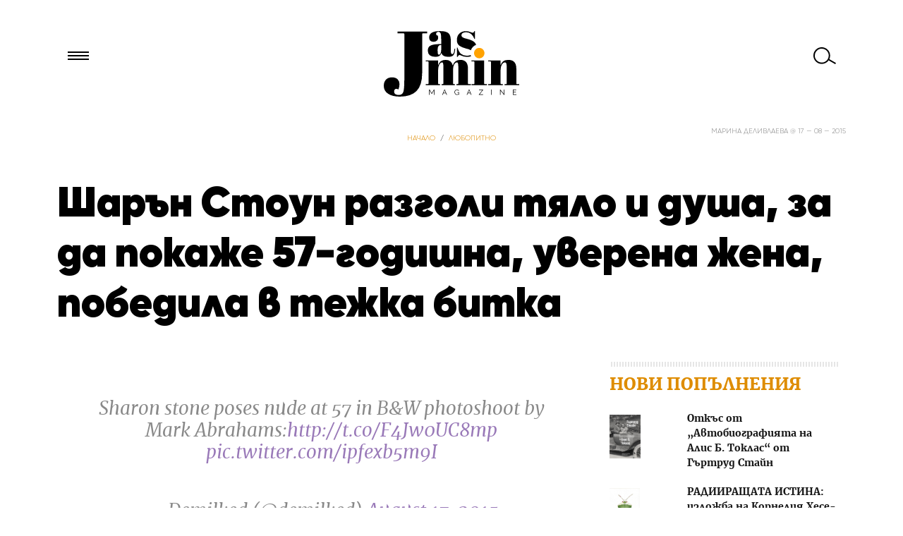

--- FILE ---
content_type: text/html; charset=UTF-8
request_url: https://medialand.bg/hub/consents/consent-bar.php
body_size: 1110
content:
 
<style>
  #ml_footer_pop {
  z-index: 1000;
  width: 100%;
  background: #1e2a33;
  position: fixed;
  bottom: 0;
  left: 0;
  -webkit-box-shadow: 0 -1em 4em -1em rgba(30, 42, 51, 0.5);
  box-shadow: 0 -1em 4em -1em rgba(30, 42, 51, 0.5);
  text-align: center;
  color: #fff;
  font-size: 14px;
  display: -webkit-box;
  display: -ms-flexbox;
  display: flex;
  -webkit-box-pack: center;
  -ms-flex-pack: center;
  justify-content: center;
  border-top: 2px solid #ffa500;
  padding: 1.4em;
  -webkit-box-sizing: border-box;
  box-sizing: border-box;
  -webkit-box-align: center;
  -ms-flex-align: center;
  align-items: center;
  -webkit-transform: translateY(2rem);
  -ms-transform: translateY(2rem);
  transform: translateY(2rem);
  opacity: 0;
  -webkit-animation: ml_show .3s ease-in forwards;
  animation: ml_show .3s ease-in forwards;
  -webkit-animation-delay: 2s;
  animation-delay: 2s; 
  font-family: -apple-system, BlinkMacSystemFont, "Segoe UI", Roboto,
 Oxygen-Sans, Ubuntu, Cantarell, "Helvetica Neue", sans-serif; 
}
  #ml_footer_pop a {
    color: #ffa500;
    text-decoration: none; }
  #ml_footer_pop img {
    margin: 1.4em 1.4em 1.4em 0; 
    padding: 0;
  }
  #ml_footer_pop .ml_open {
    margin: 0;
    display: inline-block; }

    .ml_button {
      padding: 0.5em 2em;
      background: #ffa500;
      color: #fff !important;
      margin: 0 0 0 2em;
      text-transform: uppercase;
      text-align: center;
      font-weight: bold;
      -webkit-box-shadow: 0 8px 10px -7px rgba(39, 39, 39, 0.3);
      box-shadow: 0 8px 10px -7px rgba(39, 39, 39, 0.3);
      border-radius: 3px;
      -webkit-transition: 0.2s all ease-in;
      -o-transition: 0.2s all ease-in;
      transition: 0.2s all ease-in; 
    }
  .ml_button:hover {
    color: #fff;
    -webkit-box-shadow: 0 1px 1px -1px rgba(39, 39, 39, 0.6);
    box-shadow: 0 1px 1px -1px rgba(39, 39, 39, 0.6);
    background: #f59e00; }

    @-webkit-keyframes ml_show {
  to {
    opacity: 1;
    -webkit-transform: translate3d(0, 0, 0);
    transform: translate3d(0, 0, 0); } }

@keyframes ml_show {
  to {
    opacity: 1;
    -webkit-transform: translate3d(0, 0, 0);
    transform: translate3d(0, 0, 0); } }

    #ml_consent_iframe {
      position: fixed; 
      top: 0; 
      left: 0; 
      z-index: 3000;
      width: 100%;
      height: 100%;
      border: none;
    }
</style>
<div id="ml_footer_pop"> 
    <img src="https://medialand.bg/hub/i/eu_seal.svg" style="max-width: 85px" alt="Privacy Seal">
    <div>
         <p>Моля, отдели момент за да се запознаеш с настройките за защита на твоите лични данни</p><a href="javascript:void(0)" class="ml_open ml_button">Натисни тук</a>
    </div>
</div>

--- FILE ---
content_type: text/css
request_url: https://jasmin.bg/wp-content/themes/Jasmin26/style.css
body_size: 200
content:
/*
Theme Name: Jasmin v2.6
Theme URI: http://wordpress.org/extend/themes/toolbox
Author: Design Picnic Studio
Author URI: http://designpicnic.com/
Description: A semantic, HTML5, canvas for CSS artists and an ultra-minimal set of super-clean templates for your own WordPress theme development.
Version: 2.6
*/


--- FILE ---
content_type: text/css
request_url: https://jasmin.bg/wp-content/themes/Jasmin26/assets/css/main.css
body_size: 66651
content:
@font-face{font-family:'merriweather';src:url("../fonts/merriweather-black.woff2") format("woff2"), url("../fonts/merriweather-black.woff") format("woff");font-weight:900;font-style:normal}@font-face{font-family:'merriweather';src:url("../fonts/merriweather-bold.woff2") format("woff2"), url("../fonts/merriweather-bold.woff") format("woff");font-weight:bold;font-style:normal}@font-face{font-family:'merriweather';src:url("../fonts/merriweather-bolditalic.woff2") format("woff2"), url("../fonts/merriweather-bolditalic.woff") format("woff");font-weight:bold;font-style:italic}@font-face{font-family:'merriweather';src:url("../fonts/merriweather-italic.woff2") format("woff2"), url("../fonts/merriweather-italic.woff") format("woff");font-weight:normal;font-style:italic}@font-face{font-family:'merriweather';src:url("../fonts/merriweather-light.woff2") format("woff2"), url("../fonts/merriweather-light.woff") format("woff");font-weight:300;font-style:normal}@font-face{font-family:'merriweather';src:url("../fonts/merriweather-lightitalic.woff2") format("woff2"), url("../fonts/merriweather-lightitalic.woff") format("woff");font-weight:300;font-style:italic}@font-face{font-family:'merriweather';src:url("../fonts/merriweather-regular.woff2") format("woff2"), url("../fonts/merriweather-regular.woff") format("woff");font-weight:normal;font-style:normal}@font-face{font-family:'gilroy';src:url("../fonts/gilroy-light.woff2") format("woff2"), url("../fonts/gilroy-light.woff") format("woff");font-weight:300;font-style:normal}@font-face{font-family:'gilroy';src:url("../fonts/gilroy-lightitalic.woff2") format("woff2"), url("../fonts/gilroy-lightitalic.woff") format("woff");font-weight:300;font-style:italic}@font-face{font-family:'gilroy';src:url("../fonts/gilroy-regular.woff2") format("woff2"), url("../fonts/gilroy-regular.woff") format("woff");font-weight:normal;font-style:normal}@font-face{font-family:'gilroy';src:url("../fonts/gilroy-regularitalic.woff2") format("woff2"), url("../fonts/gilroy-regularitalic.woff") format("woff");font-weight:normal;font-style:italic}@font-face{font-family:'gilroy';src:url("../fonts/gilroy-bold.woff2") format("woff2"), url("../fonts/gilroy-bold.woff") format("woff");font-weight:bold;font-style:normal}@font-face{font-family:'gilroy';src:url("../fonts/gilroy-bolditalic.woff2") format("woff2"), url("../fonts/gilroy-bolditalic.woff") format("woff");font-weight:bold;font-style:italic}@font-face{font-family:'gilroy';src:url("../fonts/gilroy-black.woff2") format("woff2"), url("../fonts/gilroy-black.woff") format("woff");font-weight:800;font-style:normal}@font-face{font-family:'gilroy';src:url("../fonts/gilroy-blackitalic.woff2") format("woff2"), url("../fonts/gilroy-blackitalic.woff") format("woff");font-weight:800;font-style:italic}@font-face{font-family:'gilroy';src:url("../fonts/gilroy-heavy.woff2") format("woff2"), url("../fonts/gilroy-heavy.woff") format("woff");font-weight:900;font-style:normal}@font-face{font-family:'gilroy';src:url("../fonts/gilroy-heavyitalic.woff2") format("woff2"), url("../fonts/gilroy-heavyitalic.woff") format("woff");font-weight:900;font-style:italic}*{-webkit-font-feature-settings:"kern" on;font-feature-settings:"kern" on}.clearfix{}.clearfix:before{content:" ";display:table}.clearfix:after{content:" ";display:table;clear:both}*{-webkit-box-sizing:border-box;box-sizing:border-box}

/*! lightgallery - v1.4.0 - 2017-06-04
* http://sachinchoolur.github.io/lightGallery/
* Copyright (c) 2017 Sachin N; Licensed GPLv3 */@font-face{font-family:'lg';src:url("../fonts/lg.eot?n1z373");src:url("../fonts/lg.eot?#iefixn1z373") format("embedded-opentype"), url("../fonts/lg.woff?n1z373") format("woff"), url("../fonts/lg.ttf?n1z373") format("truetype"), url("../fonts/lg.svg?n1z373#lg") format("svg");font-weight:normal;font-style:normal}.lg-icon{font-family:'lg';speak:none;font-style:normal;font-weight:normal;font-variant:normal;text-transform:none;line-height:1;-webkit-font-smoothing:antialiased;-moz-osx-font-smoothing:grayscale}.lg-actions .lg-next,.lg-actions .lg-prev{background-color:rgba(0, 0, 0, 0.45);border-radius:2px;color:#999;cursor:pointer;display:block;font-size:22px;margin-top:-10px;padding:8px 10px 9px;position:absolute;top:50%;z-index:1080;border:none;outline:none}.lg-actions .lg-next.disabled,.lg-actions .lg-prev.disabled{pointer-events:none;opacity:0.5}.lg-actions .lg-next:hover,.lg-actions .lg-prev:hover{color:#FFF}.lg-actions .lg-next{right:20px}.lg-actions .lg-next:before{content:"\e095"}.lg-actions .lg-prev{left:20px}.lg-actions .lg-prev:after{content:"\e094"}@-webkit-keyframes lg-right-end{0%{left:0}50%{left:-30px}to{left:0}}@-moz-keyframes lg-right-end{0%{left:0}50%{left:-30px}to{left:0}}@-ms-keyframes lg-right-end{0%{left:0}50%{left:-30px}to{left:0}}@keyframes lg-right-end{0%{left:0}50%{left:-30px}to{left:0}}@-webkit-keyframes lg-left-end{0%{left:0}50%{left:30px}to{left:0}}@-moz-keyframes lg-left-end{0%{left:0}50%{left:30px}to{left:0}}@-ms-keyframes lg-left-end{0%{left:0}50%{left:30px}to{left:0}}@keyframes lg-left-end{0%{left:0}50%{left:30px}to{left:0}}.lg-outer.lg-right-end .lg-object{-webkit-animation:lg-right-end 0.3s;-o-animation:lg-right-end 0.3s;animation:lg-right-end 0.3s;position:relative}.lg-outer.lg-left-end .lg-object{-webkit-animation:lg-left-end 0.3s;-o-animation:lg-left-end 0.3s;animation:lg-left-end 0.3s;position:relative}.lg-toolbar{z-index:1082;left:0;position:absolute;top:0;width:100%;background-color:rgba(0, 0, 0, 0.45)}.lg-toolbar .lg-icon{color:#999;cursor:pointer;float:right;font-size:24px;height:47px;line-height:27px;padding:10px 0;text-align:center;width:50px;text-decoration:none!important;outline:medium none;-webkit-transition:color 0.2s linear;-o-transition:color 0.2s linear;transition:color 0.2s linear}.lg-toolbar .lg-icon:hover{color:#FFF}.lg-toolbar .lg-close:after{content:"\e070"}.lg-toolbar .lg-download:after{content:"\e0f2"}.lg-sub-html{background-color:rgba(0, 0, 0, 0.45);bottom:0;color:#EEE;font-size:16px;left:0;padding:10px 40px;position:fixed;right:0;text-align:center;z-index:1080}.lg-sub-html h4{margin:0;font-size:13px;font-weight:bold}.lg-sub-html p{font-size:12px;margin:5px 0 0}#lg-counter{color:#999;display:inline-block;font-size:16px;padding-left:20px;padding-top:12px;vertical-align:middle}.lg-next,.lg-prev,.lg-toolbar{opacity:1;-webkit-transition:-webkit-transform 0.35s cubic-bezier(0, 0, 0.25, 1) 0s, opacity 0.35s cubic-bezier(0, 0, 0.25, 1) 0s, color 0.2s linear;-moz-transition:-moz-transform 0.35s cubic-bezier(0, 0, 0.25, 1) 0s, opacity 0.35s cubic-bezier(0, 0, 0.25, 1) 0s, color 0.2s linear;-o-transition:-o-transform 0.35s cubic-bezier(0, 0, 0.25, 1) 0s, opacity 0.35s cubic-bezier(0, 0, 0.25, 1) 0s, color 0.2s linear;-webkit-transition:opacity 0.35s cubic-bezier(0, 0, 0.25, 1) 0s, color 0.2s linear, -webkit-transform 0.35s cubic-bezier(0, 0, 0.25, 1) 0s;transition:opacity 0.35s cubic-bezier(0, 0, 0.25, 1) 0s, color 0.2s linear, -webkit-transform 0.35s cubic-bezier(0, 0, 0.25, 1) 0s;-o-transition:transform 0.35s cubic-bezier(0, 0, 0.25, 1) 0s, opacity 0.35s cubic-bezier(0, 0, 0.25, 1) 0s, color 0.2s linear;transition:transform 0.35s cubic-bezier(0, 0, 0.25, 1) 0s, opacity 0.35s cubic-bezier(0, 0, 0.25, 1) 0s, color 0.2s linear;transition:transform 0.35s cubic-bezier(0, 0, 0.25, 1) 0s, opacity 0.35s cubic-bezier(0, 0, 0.25, 1) 0s, color 0.2s linear, -webkit-transform 0.35s cubic-bezier(0, 0, 0.25, 1) 0s}.lg-hide-items .lg-prev{opacity:0;-webkit-transform:translate3d(-10px, 0, 0);transform:translate3d(-10px, 0, 0)}.lg-hide-items .lg-next{opacity:0;-webkit-transform:translate3d(10px, 0, 0);transform:translate3d(10px, 0, 0)}.lg-hide-items .lg-toolbar{opacity:0;-webkit-transform:translate3d(0, -10px, 0);transform:translate3d(0, -10px, 0)}body:not(.lg-from-hash) .lg-outer.lg-start-zoom .lg-object{-webkit-transform:scale3d(0.5, 0.5, 0.5);transform:scale3d(0.5, 0.5, 0.5);opacity:0;-webkit-transition:-webkit-transform 250ms cubic-bezier(0, 0, 0.25, 1) 0s, opacity 250ms cubic-bezier(0, 0, 0.25, 1)!important;-moz-transition:-moz-transform 250ms cubic-bezier(0, 0, 0.25, 1) 0s, opacity 250ms cubic-bezier(0, 0, 0.25, 1)!important;-o-transition:-o-transform 250ms cubic-bezier(0, 0, 0.25, 1) 0s, opacity 250ms cubic-bezier(0, 0, 0.25, 1)!important;-webkit-transition:opacity 250ms cubic-bezier(0, 0, 0.25, 1), -webkit-transform 250ms cubic-bezier(0, 0, 0.25, 1) 0s!important;transition:opacity 250ms cubic-bezier(0, 0, 0.25, 1), -webkit-transform 250ms cubic-bezier(0, 0, 0.25, 1) 0s!important;-o-transition:transform 250ms cubic-bezier(0, 0, 0.25, 1) 0s, opacity 250ms cubic-bezier(0, 0, 0.25, 1)!important;transition:transform 250ms cubic-bezier(0, 0, 0.25, 1) 0s, opacity 250ms cubic-bezier(0, 0, 0.25, 1)!important;transition:transform 250ms cubic-bezier(0, 0, 0.25, 1) 0s, opacity 250ms cubic-bezier(0, 0, 0.25, 1), -webkit-transform 250ms cubic-bezier(0, 0, 0.25, 1) 0s!important;-webkit-transform-origin:50% 50%;-moz-transform-origin:50% 50%;-ms-transform-origin:50% 50%;transform-origin:50% 50%}body:not(.lg-from-hash) .lg-outer.lg-start-zoom .lg-item.lg-complete .lg-object{-webkit-transform:scale3d(1, 1, 1);transform:scale3d(1, 1, 1);opacity:1}.lg-outer .lg-thumb-outer{background-color:#0D0A0A;bottom:0;position:absolute;width:100%;z-index:1080;max-height:350px;-webkit-transform:translate3d(0, 100%, 0);transform:translate3d(0, 100%, 0);-webkit-transition:-webkit-transform 0.25s cubic-bezier(0, 0, 0.25, 1) 0s;-moz-transition:-moz-transform 0.25s cubic-bezier(0, 0, 0.25, 1) 0s;-o-transition:-o-transform 0.25s cubic-bezier(0, 0, 0.25, 1) 0s;transition:-webkit-transform 0.25s cubic-bezier(0, 0, 0.25, 1) 0s;-o-transition:transform 0.25s cubic-bezier(0, 0, 0.25, 1) 0s;transition:transform 0.25s cubic-bezier(0, 0, 0.25, 1) 0s;transition:transform 0.25s cubic-bezier(0, 0, 0.25, 1) 0s, -webkit-transform 0.25s cubic-bezier(0, 0, 0.25, 1) 0s}.lg-outer .lg-thumb-outer.lg-grab .lg-thumb-item{cursor:-webkit-grab;cursor:-moz-grab;cursor:-o-grab;cursor:-ms-grab;cursor:grab}.lg-outer .lg-thumb-outer.lg-grabbing .lg-thumb-item{cursor:move;cursor:-webkit-grabbing;cursor:-moz-grabbing;cursor:-o-grabbing;cursor:-ms-grabbing;cursor:grabbing}.lg-outer .lg-thumb-outer.lg-dragging .lg-thumb{-webkit-transition-duration:0s!important;-o-transition-duration:0s!important;transition-duration:0s!important}.lg-outer.lg-thumb-open .lg-thumb-outer{-webkit-transform:translate3d(0, 0%, 0);transform:translate3d(0, 0%, 0)}.lg-outer .lg-thumb{padding:10px 0;height:100%;margin-bottom:-5px}.lg-outer .lg-thumb-item{border-radius:5px;cursor:pointer;float:left;overflow:hidden;height:100%;border:2px solid #FFF;border-radius:4px;margin-bottom:5px}@media (min-width:1025px){.lg-outer .lg-thumb-item{-webkit-transition:border-color 0.25s ease;-o-transition:border-color 0.25s ease;transition:border-color 0.25s ease}}.lg-outer .lg-thumb-item.active,.lg-outer .lg-thumb-item:hover{border-color:#a90707}.lg-outer .lg-thumb-item img{width:100%;height:100%;-o-object-fit:cover;object-fit:cover}.lg-outer.lg-has-thumb .lg-item{padding-bottom:120px}.lg-outer.lg-can-toggle .lg-item{padding-bottom:0}.lg-outer.lg-pull-caption-up .lg-sub-html{-webkit-transition:bottom 0.25s ease;-o-transition:bottom 0.25s ease;transition:bottom 0.25s ease}.lg-outer.lg-pull-caption-up.lg-thumb-open .lg-sub-html{bottom:100px}.lg-outer .lg-toogle-thumb{background-color:#0D0A0A;border-radius:2px 2px 0 0;color:#999;cursor:pointer;font-size:24px;height:39px;line-height:27px;padding:5px 0;position:absolute;right:20px;text-align:center;top:-39px;width:50px}.lg-outer .lg-toogle-thumb:after{content:"\e1ff"}.lg-outer .lg-toogle-thumb:hover{color:#FFF}.lg-outer .lg-video-cont{display:inline-block;vertical-align:middle;max-width:1140px;max-height:100%;width:100%;padding:0 5px}.lg-outer .lg-video{width:100%;height:0;padding-bottom:56.25%;overflow:hidden;position:relative}.lg-outer .lg-video .lg-object{display:inline-block;position:absolute;top:0;left:0;width:100%!important;height:100%!important}.lg-outer .lg-video .lg-video-play{width:84px;height:59px;position:absolute;left:50%;top:50%;margin-left:-42px;margin-top:-30px;z-index:1080;cursor:pointer}.lg-outer .lg-has-vimeo .lg-video-play{background:url("../img/vimeo-play.png") no-repeat scroll 0 0 transparent}.lg-outer .lg-has-vimeo:hover .lg-video-play{background:url("../img/vimeo-play.png") no-repeat scroll 0 -58px transparent}.lg-outer .lg-has-html5 .lg-video-play{background:transparent url("../img/video-play.png") no-repeat scroll 0 0;height:64px;margin-left:-32px;margin-top:-32px;width:64px;opacity:0.8}.lg-outer .lg-has-html5:hover .lg-video-play{opacity:1}.lg-outer .lg-has-youtube .lg-video-play{background:url("../img/youtube-play.png") no-repeat scroll 0 0 transparent}.lg-outer .lg-has-youtube:hover .lg-video-play{background:url("../img/youtube-play.png") no-repeat scroll 0 -60px transparent}.lg-outer .lg-video-object{width:100%!important;height:100%!important;position:absolute;top:0;left:0}.lg-outer .lg-has-video .lg-video-object{visibility:hidden}.lg-outer .lg-has-video.lg-video-playing .lg-object,.lg-outer .lg-has-video.lg-video-playing .lg-video-play{display:none}.lg-outer .lg-has-video.lg-video-playing .lg-video-object{visibility:visible}.lg-progress-bar{background-color:#333;height:5px;left:0;position:absolute;top:0;width:100%;z-index:1083;opacity:0;-webkit-transition:opacity 0.08s ease 0s;-moz-transition:opacity 0.08s ease 0s;-o-transition:opacity 0.08s ease 0s;transition:opacity 0.08s ease 0s}.lg-progress-bar .lg-progress{background-color:#a90707;height:5px;width:0}.lg-progress-bar.lg-start .lg-progress{width:100%}.lg-show-autoplay .lg-progress-bar{opacity:1}.lg-autoplay-button:after{content:"\e01d"}.lg-show-autoplay .lg-autoplay-button:after{content:"\e01a"}.lg-outer.lg-css3.lg-zoom-dragging .lg-item.lg-complete.lg-zoomable .lg-image,.lg-outer.lg-css3.lg-zoom-dragging .lg-item.lg-complete.lg-zoomable .lg-img-wrap{-webkit-transition-duration:0s;-o-transition-duration:0s;transition-duration:0s}.lg-outer.lg-use-transition-for-zoom .lg-item.lg-complete.lg-zoomable .lg-img-wrap{-webkit-transition:-webkit-transform 0.3s cubic-bezier(0, 0, 0.25, 1) 0s;-moz-transition:-moz-transform 0.3s cubic-bezier(0, 0, 0.25, 1) 0s;-o-transition:-o-transform 0.3s cubic-bezier(0, 0, 0.25, 1) 0s;transition:-webkit-transform 0.3s cubic-bezier(0, 0, 0.25, 1) 0s;-o-transition:transform 0.3s cubic-bezier(0, 0, 0.25, 1) 0s;transition:transform 0.3s cubic-bezier(0, 0, 0.25, 1) 0s;transition:transform 0.3s cubic-bezier(0, 0, 0.25, 1) 0s, -webkit-transform 0.3s cubic-bezier(0, 0, 0.25, 1) 0s}.lg-outer.lg-use-left-for-zoom .lg-item.lg-complete.lg-zoomable .lg-img-wrap{-webkit-transition:left 0.3s cubic-bezier(0, 0, 0.25, 1) 0s, top 0.3s cubic-bezier(0, 0, 0.25, 1) 0s;-moz-transition:left 0.3s cubic-bezier(0, 0, 0.25, 1) 0s, top 0.3s cubic-bezier(0, 0, 0.25, 1) 0s;-o-transition:left 0.3s cubic-bezier(0, 0, 0.25, 1) 0s, top 0.3s cubic-bezier(0, 0, 0.25, 1) 0s;transition:left 0.3s cubic-bezier(0, 0, 0.25, 1) 0s, top 0.3s cubic-bezier(0, 0, 0.25, 1) 0s}.lg-outer .lg-item.lg-complete.lg-zoomable .lg-img-wrap{-webkit-transform:translate3d(0, 0, 0);transform:translate3d(0, 0, 0);-webkit-backface-visibility:hidden;-moz-backface-visibility:hidden;backface-visibility:hidden}.lg-outer .lg-item.lg-complete.lg-zoomable .lg-image{-webkit-transform:scale3d(1, 1, 1);transform:scale3d(1, 1, 1);-webkit-transition:-webkit-transform 0.3s cubic-bezier(0, 0, 0.25, 1) 0s, opacity 0.15s!important;-moz-transition:-moz-transform 0.3s cubic-bezier(0, 0, 0.25, 1) 0s, opacity 0.15s!important;-o-transition:-o-transform 0.3s cubic-bezier(0, 0, 0.25, 1) 0s, opacity 0.15s!important;-webkit-transition:opacity 0.15s, -webkit-transform 0.3s cubic-bezier(0, 0, 0.25, 1) 0s!important;transition:opacity 0.15s, -webkit-transform 0.3s cubic-bezier(0, 0, 0.25, 1) 0s!important;-o-transition:transform 0.3s cubic-bezier(0, 0, 0.25, 1) 0s, opacity 0.15s!important;transition:transform 0.3s cubic-bezier(0, 0, 0.25, 1) 0s, opacity 0.15s!important;transition:transform 0.3s cubic-bezier(0, 0, 0.25, 1) 0s, opacity 0.15s, -webkit-transform 0.3s cubic-bezier(0, 0, 0.25, 1) 0s!important;-webkit-transform-origin:0 0;-moz-transform-origin:0 0;-ms-transform-origin:0 0;transform-origin:0 0;-webkit-backface-visibility:hidden;-moz-backface-visibility:hidden;backface-visibility:hidden}#lg-zoom-in:after{content:"\e311"}#lg-actual-size{font-size:20px}#lg-actual-size:after{content:"\e033"}#lg-zoom-out{opacity:0.5;pointer-events:none}#lg-zoom-out:after{content:"\e312"}.lg-zoomed #lg-zoom-out{opacity:1;pointer-events:auto}.lg-outer .lg-pager-outer{bottom:60px;left:0;position:absolute;right:0;text-align:center;z-index:1080;height:10px}.lg-outer .lg-pager-outer.lg-pager-hover .lg-pager-cont{overflow:visible}.lg-outer .lg-pager-cont{cursor:pointer;display:inline-block;overflow:hidden;position:relative;vertical-align:top;margin:0 5px}.lg-outer .lg-pager-cont:hover .lg-pager-thumb-cont{opacity:1;-webkit-transform:translate3d(0, 0, 0);transform:translate3d(0, 0, 0)}.lg-outer .lg-pager-cont.lg-pager-active .lg-pager{-webkit-box-shadow:0 0 0 2px white inset;box-shadow:0 0 0 2px white inset}.lg-outer .lg-pager-thumb-cont{background-color:#fff;color:#FFF;bottom:100%;height:83px;left:0;margin-bottom:20px;margin-left:-60px;opacity:0;padding:5px;position:absolute;width:120px;border-radius:3px;-webkit-transition:opacity 0.15s ease 0s, -webkit-transform 0.15s ease 0s;-moz-transition:opacity 0.15s ease 0s, -moz-transform 0.15s ease 0s;-o-transition:opacity 0.15s ease 0s, -o-transform 0.15s ease 0s;transition:opacity 0.15s ease 0s, -webkit-transform 0.15s ease 0s;-o-transition:opacity 0.15s ease 0s, transform 0.15s ease 0s;transition:opacity 0.15s ease 0s, transform 0.15s ease 0s;transition:opacity 0.15s ease 0s, transform 0.15s ease 0s, -webkit-transform 0.15s ease 0s;-webkit-transform:translate3d(0, 5px, 0);transform:translate3d(0, 5px, 0)}.lg-outer .lg-pager-thumb-cont img{width:100%;height:100%}.lg-outer .lg-pager{background-color:rgba(255, 255, 255, 0.5);border-radius:50%;-webkit-box-shadow:0 0 0 8px rgba(255, 255, 255, 0.7) inset;box-shadow:0 0 0 8px rgba(255, 255, 255, 0.7) inset;display:block;height:12px;-webkit-transition:box-shadow 0.3s ease 0s;-o-transition:box-shadow 0.3s ease 0s;-webkit-transition:-webkit-box-shadow 0.3s ease 0s;transition:-webkit-box-shadow 0.3s ease 0s;transition:box-shadow 0.3s ease 0s;transition:box-shadow 0.3s ease 0s, -webkit-box-shadow 0.3s ease 0s;width:12px}.lg-outer .lg-pager:focus,.lg-outer .lg-pager:hover{-webkit-box-shadow:0 0 0 8px white inset;box-shadow:0 0 0 8px white inset}.lg-outer .lg-caret{border-left:10px solid transparent;border-right:10px solid transparent;border-top:10px dashed;bottom:-10px;display:inline-block;height:0;left:50%;margin-left:-5px;position:absolute;vertical-align:middle;width:0}.lg-fullscreen:after{content:"\e20c"}.lg-fullscreen-on .lg-fullscreen:after{content:"\e20d"}.lg-outer #lg-dropdown-overlay{background-color:rgba(0, 0, 0, 0.25);bottom:0;cursor:default;left:0;position:fixed;right:0;top:0;z-index:1081;opacity:0;visibility:hidden;-webkit-transition:visibility 0s linear 0.18s, opacity 0.18s linear 0s;-o-transition:visibility 0s linear 0.18s, opacity 0.18s linear 0s;transition:visibility 0s linear 0.18s, opacity 0.18s linear 0s}.lg-outer.lg-dropdown-active #lg-dropdown-overlay,.lg-outer.lg-dropdown-active .lg-dropdown{-webkit-transition-delay:0s;-o-transition-delay:0s;transition-delay:0s;-moz-transform:translate3d(0, 0px, 0);-o-transform:translate3d(0, 0px, 0);-ms-transform:translate3d(0, 0px, 0);-webkit-transform:translate3d(0, 0px, 0);transform:translate3d(0, 0px, 0);opacity:1;visibility:visible}.lg-outer.lg-dropdown-active #lg-share{color:#FFF}.lg-outer .lg-dropdown{background-color:#fff;border-radius:2px;font-size:14px;list-style-type:none;margin:0;padding:10px 0;position:absolute;right:0;text-align:left;top:50px;opacity:0;visibility:hidden;-moz-transform:translate3d(0, 5px, 0);-o-transform:translate3d(0, 5px, 0);-ms-transform:translate3d(0, 5px, 0);-webkit-transform:translate3d(0, 5px, 0);transform:translate3d(0, 5px, 0);-webkit-transition:-webkit-transform 0.18s linear 0s, visibility 0s linear 0.5s, opacity 0.18s linear 0s;-moz-transition:-moz-transform 0.18s linear 0s, visibility 0s linear 0.5s, opacity 0.18s linear 0s;-o-transition:-o-transform 0.18s linear 0s, visibility 0s linear 0.5s, opacity 0.18s linear 0s;-webkit-transition:visibility 0s linear 0.5s, opacity 0.18s linear 0s, -webkit-transform 0.18s linear 0s;transition:visibility 0s linear 0.5s, opacity 0.18s linear 0s, -webkit-transform 0.18s linear 0s;-o-transition:transform 0.18s linear 0s, visibility 0s linear 0.5s, opacity 0.18s linear 0s;transition:transform 0.18s linear 0s, visibility 0s linear 0.5s, opacity 0.18s linear 0s;transition:transform 0.18s linear 0s, visibility 0s linear 0.5s, opacity 0.18s linear 0s, -webkit-transform 0.18s linear 0s}.lg-outer .lg-dropdown:after{content:"";display:block;height:0;width:0;position:absolute;border:8px solid transparent;border-bottom-color:#FFF;right:16px;top:-16px}.lg-outer .lg-dropdown>li:last-child{margin-bottom:0px}.lg-outer .lg-dropdown>li:hover .lg-icon,.lg-outer .lg-dropdown>li:hover a{color:#333}.lg-outer .lg-dropdown a{color:#333;display:block;white-space:pre;padding:4px 12px;font-family:"Open Sans","Helvetica Neue",Helvetica,Arial,sans-serif;font-size:12px}.lg-outer .lg-dropdown a:hover{background-color:rgba(0, 0, 0, 0.07)}.lg-outer .lg-dropdown .lg-dropdown-text{display:inline-block;line-height:1;margin-top:-3px;vertical-align:middle}.lg-outer .lg-dropdown .lg-icon{color:#333;display:inline-block;float:none;font-size:20px;height:auto;line-height:1;margin-right:8px;padding:0;vertical-align:middle;width:auto}.lg-outer #lg-share{position:relative}.lg-outer #lg-share:after{content:"\e80d"}.lg-outer #lg-share-facebook .lg-icon{color:#3b5998}.lg-outer #lg-share-facebook .lg-icon:after{content:"\e901"}.lg-outer #lg-share-twitter .lg-icon{color:#00aced}.lg-outer #lg-share-twitter .lg-icon:after{content:"\e904"}.lg-outer #lg-share-googleplus .lg-icon{color:#dd4b39}.lg-outer #lg-share-googleplus .lg-icon:after{content:"\e902"}.lg-outer #lg-share-pinterest .lg-icon{color:#cb2027}.lg-outer #lg-share-pinterest .lg-icon:after{content:"\e903"}.lg-group:after{content:"";display:table;clear:both}.lg-outer{width:100%;height:100%;position:fixed;top:0;left:0;z-index:1050;text-align:left;opacity:0;-webkit-transition:opacity 0.15s ease 0s;-o-transition:opacity 0.15s ease 0s;transition:opacity 0.15s ease 0s}.lg-outer *{-webkit-box-sizing:border-box;-moz-box-sizing:border-box;box-sizing:border-box}.lg-outer.lg-visible{opacity:1}.lg-outer.lg-css3 .lg-item.lg-current,.lg-outer.lg-css3 .lg-item.lg-next-slide,.lg-outer.lg-css3 .lg-item.lg-prev-slide{-webkit-transition-duration:inherit!important;-o-transition-duration:inherit!important;transition-duration:inherit!important;-webkit-transition-timing-function:inherit!important;-o-transition-timing-function:inherit!important;transition-timing-function:inherit!important}.lg-outer.lg-css3.lg-dragging .lg-item.lg-current,.lg-outer.lg-css3.lg-dragging .lg-item.lg-next-slide,.lg-outer.lg-css3.lg-dragging .lg-item.lg-prev-slide{-webkit-transition-duration:0s!important;-o-transition-duration:0s!important;transition-duration:0s!important;opacity:1}.lg-outer.lg-grab img.lg-object{cursor:-webkit-grab;cursor:-moz-grab;cursor:-o-grab;cursor:-ms-grab;cursor:grab}.lg-outer.lg-grabbing img.lg-object{cursor:move;cursor:-webkit-grabbing;cursor:-moz-grabbing;cursor:-o-grabbing;cursor:-ms-grabbing;cursor:grabbing}.lg-outer .lg{height:100%;width:100%;position:relative;overflow:hidden;margin-left:auto;margin-right:auto;max-width:100%;max-height:100%}.lg-outer .lg-inner{width:100%;height:100%;position:absolute;left:0;top:0;white-space:nowrap}.lg-outer .lg-item{background:url("../img/loading.gif") no-repeat scroll center center transparent;display:none!important}.lg-outer.lg-css3 .lg-current,.lg-outer.lg-css3 .lg-next-slide,.lg-outer.lg-css3 .lg-prev-slide{display:inline-block!important}.lg-outer.lg-css .lg-current{display:inline-block!important}.lg-outer .lg-img-wrap,.lg-outer .lg-item{display:inline-block;text-align:center;position:absolute;width:100%;height:100%}.lg-outer .lg-img-wrap:before,.lg-outer .lg-item:before{content:"";display:inline-block;height:50%;width:1px;margin-right:-1px}.lg-outer .lg-img-wrap{position:absolute;padding:0 5px;left:0;right:0;top:0;bottom:0}.lg-outer .lg-item.lg-complete{background-image:none}.lg-outer .lg-item.lg-current{z-index:1060}.lg-outer .lg-image{display:inline-block;vertical-align:middle;max-width:100%;max-height:100%;width:auto!important;height:auto!important}.lg-outer.lg-show-after-load .lg-item .lg-object,.lg-outer.lg-show-after-load .lg-item .lg-video-play{opacity:0;-webkit-transition:opacity 0.15s ease 0s;-o-transition:opacity 0.15s ease 0s;transition:opacity 0.15s ease 0s}.lg-outer.lg-show-after-load .lg-item.lg-complete .lg-object,.lg-outer.lg-show-after-load .lg-item.lg-complete .lg-video-play{opacity:1}.lg-outer .lg-empty-html{display:none}.lg-outer.lg-hide-download #lg-download{display:none}.lg-backdrop{position:fixed;top:0;left:0;right:0;bottom:0;z-index:1040;background-color:#000;opacity:0;-webkit-transition:opacity 0.15s ease 0s;-o-transition:opacity 0.15s ease 0s;transition:opacity 0.15s ease 0s}.lg-backdrop.in{opacity:1}.lg-css3.lg-no-trans .lg-current,.lg-css3.lg-no-trans .lg-next-slide,.lg-css3.lg-no-trans .lg-prev-slide{-webkit-transition:none 0s ease 0s!important;-moz-transition:none 0s ease 0s!important;-o-transition:none 0s ease 0s!important;transition:none 0s ease 0s!important}.lg-css3.lg-use-css3 .lg-item{-webkit-backface-visibility:hidden;-moz-backface-visibility:hidden;backface-visibility:hidden}.lg-css3.lg-use-left .lg-item{-webkit-backface-visibility:hidden;-moz-backface-visibility:hidden;backface-visibility:hidden}.lg-css3.lg-fade .lg-item{opacity:0}.lg-css3.lg-fade .lg-item.lg-current{opacity:1}.lg-css3.lg-fade .lg-item.lg-current,.lg-css3.lg-fade .lg-item.lg-next-slide,.lg-css3.lg-fade .lg-item.lg-prev-slide{-webkit-transition:opacity 0.1s ease 0s;-moz-transition:opacity 0.1s ease 0s;-o-transition:opacity 0.1s ease 0s;transition:opacity 0.1s ease 0s}.lg-css3.lg-slide.lg-use-css3 .lg-item{opacity:0}.lg-css3.lg-slide.lg-use-css3 .lg-item.lg-prev-slide{-webkit-transform:translate3d(-100%, 0, 0);transform:translate3d(-100%, 0, 0)}.lg-css3.lg-slide.lg-use-css3 .lg-item.lg-next-slide{-webkit-transform:translate3d(100%, 0, 0);transform:translate3d(100%, 0, 0)}.lg-css3.lg-slide.lg-use-css3 .lg-item.lg-current{-webkit-transform:translate3d(0, 0, 0);transform:translate3d(0, 0, 0);opacity:1}.lg-css3.lg-slide.lg-use-css3 .lg-item.lg-current,.lg-css3.lg-slide.lg-use-css3 .lg-item.lg-next-slide,.lg-css3.lg-slide.lg-use-css3 .lg-item.lg-prev-slide{-webkit-transition:-webkit-transform 1s cubic-bezier(0, 0, 0.25, 1) 0s, opacity 0.1s ease 0s;-moz-transition:-moz-transform 1s cubic-bezier(0, 0, 0.25, 1) 0s, opacity 0.1s ease 0s;-o-transition:-o-transform 1s cubic-bezier(0, 0, 0.25, 1) 0s, opacity 0.1s ease 0s;-webkit-transition:opacity 0.1s ease 0s, -webkit-transform 1s cubic-bezier(0, 0, 0.25, 1) 0s;transition:opacity 0.1s ease 0s, -webkit-transform 1s cubic-bezier(0, 0, 0.25, 1) 0s;-o-transition:transform 1s cubic-bezier(0, 0, 0.25, 1) 0s, opacity 0.1s ease 0s;transition:transform 1s cubic-bezier(0, 0, 0.25, 1) 0s, opacity 0.1s ease 0s;transition:transform 1s cubic-bezier(0, 0, 0.25, 1) 0s, opacity 0.1s ease 0s, -webkit-transform 1s cubic-bezier(0, 0, 0.25, 1) 0s}.lg-css3.lg-slide.lg-use-left .lg-item{opacity:0;position:absolute;left:0}.lg-css3.lg-slide.lg-use-left .lg-item.lg-prev-slide{left:-100%}.lg-css3.lg-slide.lg-use-left .lg-item.lg-next-slide{left:100%}.lg-css3.lg-slide.lg-use-left .lg-item.lg-current{left:0;opacity:1}.lg-css3.lg-slide.lg-use-left .lg-item.lg-current,.lg-css3.lg-slide.lg-use-left .lg-item.lg-next-slide,.lg-css3.lg-slide.lg-use-left .lg-item.lg-prev-slide{-webkit-transition:left 1s cubic-bezier(0, 0, 0.25, 1) 0s, opacity 0.1s ease 0s;-moz-transition:left 1s cubic-bezier(0, 0, 0.25, 1) 0s, opacity 0.1s ease 0s;-o-transition:left 1s cubic-bezier(0, 0, 0.25, 1) 0s, opacity 0.1s ease 0s;transition:left 1s cubic-bezier(0, 0, 0.25, 1) 0s, opacity 0.1s ease 0s}.home .hentry{position:absolute;width:360px;font-size:12px;margin:0;opacity:0;-webkit-transition:1s opacity ease-out;-o-transition:1s opacity ease-out;transition:1s opacity ease-out}.home .hentry.ss-active-child{opacity:1;-webkit-transition:1s opacity ease-out;-o-transition:1s opacity ease-out;transition:1s opacity ease-out}.home .hentry a:hover{opacity:0.6;-webkit-transition:all 100ms ease-out;-o-transition:all 100ms ease-out;transition:all 100ms ease-out}.home article img{width:100%;height:auto}#stickyContainer{position:relative;margin:0 0 50px}#stickyContainer .meta{position:relative;bottom:8.5em;font-family:"gilroy", "Open Sans", Tahoma, Arial, Helvetica, sans-serif;margin-bottom:-8em}#stickyContainer .category{background:#000;padding:10px 30px;text-transform:uppercase;font-size:13px;display:inline-block}#stickyContainer .category a{color:#fff}#stickyContainer img{width:100%!important;height:auto!important}#stickyContainer .stickyTitle{font-size:2.5em;line-height:1.3;font-weight:900;font-family:"gilroy", "Open Sans", Tahoma, Arial, Helvetica, sans-serif;padding:1em;margin:0;width:100%}@media (max-width:61.24em){#stickyContainer .stickyTitle{font-size:1.3em;width:100%;padding:0 1.3em 2em}}#stickyContainer .stickyTitle a{color:#fff;text-decoration:none;-webkit-box-decoration-break:clone;box-decoration-break:clone;background:#000;padding:0.4em 0.9em 0.4em;line-height:1.6em}.entry-header h1{font-size:3.7em;font-weight:900;line-height:1.2;font-family:"gilroy", "Open Sans", Tahoma, Arial, Helvetica, sans-serif}@media (max-width:61.24em){.entry-header h1{font-size:1.5em}}.entry-content-article{font-size:1em;font-size:1.08em;line-height:1.9;position:relative}@media (max-width:61.24em){.entry-content-article{font-size:.8em}}.entry-content-article h1,.entry-content-article h2,.entry-content-article h3,.entry-content-article h4,.entry-content-article h5{line-height:1.3;font-family:"gilroy", "Open Sans", Tahoma, Arial, Helvetica, sans-serif}.entry-content-article h2{font-size:1.5em}.entry-content-article h3{font-size:1.4em}.entry-content-article dd{padding-top:5px;margin-left:0;padding-bottom:8px}.entry-content-article p{margin-bottom:2em}.entry-content-article .alignleft{display:inline;float:left;margin:5px 40px 30px -40px}@media (max-width:61.24em){.entry-content-article .alignleft{float:none}}.entry-content-article .alignright{display:inline;float:right}@media (max-width:61.24em){.entry-content-article .alignright{float:none}}.entry-content-article .aligncenter{clear:both; /* display:block; */ margin-left:auto;margin-right:auto}.entry-content-article .image_wrap{position:relative}.entry-content-article .image_wrap .alignleft{float:none;display:block}.entry-content-article .image_wrap .alignright{float:none;display:block}.entry-content-article .image_wrap.alignleft{margin-right:1em}.entry-content-article .image_wrap.alignright{margin-left:1em}.cc-window{opacity:1;-webkit-transition:opacity 1s ease;-o-transition:opacity 1s ease;transition:opacity 1s ease;font-family:"gilroy", "Open Sans", Tahoma, Arial, Helvetica, sans-serif}.cc-window.cc-invisible{opacity:0}.cc-animate.cc-revoke{-webkit-transition:-webkit-transform 1s ease;transition:-webkit-transform 1s ease;-o-transition:transform 1s ease;transition:transform 1s ease;transition:transform 1s ease, -webkit-transform 1s ease}.cc-animate.cc-revoke.cc-top{-webkit-transform:translateY(-2em);-ms-transform:translateY(-2em);transform:translateY(-2em)}.cc-animate.cc-revoke.cc-bottom{-webkit-transform:translateY(2em);-ms-transform:translateY(2em);transform:translateY(2em)}.cc-animate.cc-revoke.cc-active.cc-bottom,.cc-animate.cc-revoke.cc-active.cc-top,.cc-revoke:hover{-webkit-transform:translateY(0);-ms-transform:translateY(0);transform:translateY(0)}.cc-grower{max-height:0;overflow:hidden;-webkit-transition:max-height 1s;-o-transition:max-height 1s;transition:max-height 1s}.cc-link,.cc-revoke:hover{text-decoration:underline}.cc-revoke,.cc-window{position:fixed;overflow:hidden;-webkit-box-sizing:border-box;box-sizing:border-box;font-size:16px;line-height:1.5em;display:-ms-flexbox;display:-webkit-box;display:flex;-ms-flex-wrap:nowrap;flex-wrap:nowrap;z-index:9999}.cc-window.cc-static{position:static}.cc-window.cc-floating{padding:2em;max-width:24em;-ms-flex-direction:column;-webkit-box-orient:vertical;-webkit-box-direction:normal;flex-direction:column}.cc-window.cc-banner{padding:1em 1.8em;width:100%;-ms-flex-direction:row;-webkit-box-orient:horizontal;-webkit-box-direction:normal;flex-direction:row}.cc-revoke{padding:0.5em}.cc-header{font-size:18px;font-weight:700}.cc-btn,.cc-close,.cc-link,.cc-revoke{cursor:pointer}.cc-link{opacity:0.8;display:inline-block;padding:0.2em}.cc-link:hover{opacity:1}.cc-link:active,.cc-link:visited{color:initial}.cc-btn{display:block;padding:0.4em 0.8em;font-size:0.9em;font-weight:700;border-width:2px;border-style:solid;text-align:center;white-space:nowrap;text-transform:uppercase}.cc-banner .cc-btn:last-child{min-width:140px}.cc-highlight .cc-btn:first-child{background-color:transparent;border-color:transparent}.cc-highlight .cc-btn:first-child:focus,.cc-highlight .cc-btn:first-child:hover{background-color:transparent;text-decoration:underline}.cc-close{display:block;position:absolute;top:0.5em;right:0.5em;font-size:1.6em;opacity:0.9;line-height:0.75}.cc-close:focus,.cc-close:hover{opacity:1}.cc-revoke.cc-top{top:0;left:3em;border-bottom-left-radius:0.5em;border-bottom-right-radius:0.5em}.cc-revoke.cc-bottom{bottom:0;left:3em;border-top-left-radius:0.5em;border-top-right-radius:0.5em}.cc-revoke.cc-left{left:3em;right:unset}.cc-revoke.cc-right{right:3em;left:unset}.cc-top{top:1em}.cc-left{left:1em}.cc-right{right:1em}.cc-bottom{bottom:1em}.cc-floating>.cc-link{margin-bottom:1em}.cc-floating .cc-message{display:block;margin-bottom:1em}.cc-window.cc-floating .cc-compliance{-ms-flex:1;-webkit-box-flex:1;flex:1}.cc-window.cc-banner{-ms-flex-align:center;-webkit-box-align:center;align-items:center}.cc-banner.cc-top{left:0;right:0;top:0}.cc-banner.cc-bottom{left:0;right:0;bottom:0}.cc-banner .cc-message{-ms-flex:1;-webkit-box-flex:1;flex:1}.cc-compliance{display:-ms-flexbox;display:-webkit-box;display:flex;-ms-flex-align:center;-webkit-box-align:center;align-items:center;-ms-flex-line-pack:justify;align-content:space-between}.cc-compliance>.cc-btn{-ms-flex:1;-webkit-box-flex:1;flex:1}.cc-btn+.cc-btn{margin-left:0.5em}@media print{.cc-revoke,.cc-window{display:none}}@media screen and (max-width:900px){.cc-btn{white-space:normal}}@media screen and (max-width:414px) and (orientation:portrait),screen and (max-width:736px) and (orientation:landscape){.cc-window.cc-top{top:0}.cc-window.cc-bottom{bottom:0}.cc-window.cc-banner,.cc-window.cc-left,.cc-window.cc-right{left:0;right:0}.cc-window.cc-banner{-ms-flex-direction:column;-webkit-box-orient:vertical;-webkit-box-direction:normal;flex-direction:column}.cc-window.cc-banner .cc-compliance{-ms-flex:1;-webkit-box-flex:1;flex:1}.cc-window.cc-floating{max-width:none}.cc-window .cc-message{margin-bottom:1em}.cc-window.cc-banner{-ms-flex-align:unset;-webkit-box-align:unset;align-items:unset}}.cc-floating.cc-theme-classic{padding:1.2em;border-radius:5px}.cc-floating.cc-type-info.cc-theme-classic .cc-compliance{text-align:center;display:inline;-ms-flex:none;-webkit-box-flex:0;flex:none}.cc-theme-classic .cc-btn{border-radius:5px}.cc-theme-classic .cc-btn:last-child{min-width:140px}.cc-floating.cc-type-info.cc-theme-classic .cc-btn{display:inline-block}.cc-theme-edgeless.cc-window{padding:0}.cc-floating.cc-theme-edgeless .cc-message{margin:2em 2em 1.5em}.cc-banner.cc-theme-edgeless .cc-btn{margin:0;padding:0.8em 1.8em;height:100%}.cc-banner.cc-theme-edgeless .cc-message{margin-left:1em}.cc-floating.cc-theme-edgeless .cc-btn+.cc-btn{margin-left:0}#main .widget-area,#sidebarArticle{float:right;overflow:hidden;width:30%;padding-right:1%;line-height:1.5}.assistive-text,.screen-reader-text{position:absolute!important;clip:rect(1px 1px 1px 1px);clip:rect(1px, 1px, 1px, 1px)}#branding #nav_link,#branding #search_link{display:block;position:absolute;top:36px;padding:37px 30px}@media (max-width:61.24em){#branding #nav_link,#branding #search_link{top:16px}}#access,#access ul ul{left:-330px;background:#fff;-webkit-box-shadow:2px 0 30px rgba(0, 0, 0, 0.1);box-shadow:2px 0 30px rgba(0, 0, 0, 0.1)}#access,#access>div,#access ul{display:block;width:300px;height:100%}.img_wrap,.wp-caption{position:relative;display:block;margin-bottom:25px;text-align:center}.gallery-item,.img_wrap span,.wp-caption-text{display:block;margin:0;padding-top:10px;font:300 12px "gilroy", "Open Sans", Tahoma, Arial, Helvetica, sans-serif;text-align:center;color:#666}.breadcrumbs,.breadcrumbs a{font:300 10px "gilroy", "Open Sans", Tahoma, Arial, Helvetica, sans-serif;text-transform:uppercase;word-spacing:4px}.error404 #searchform,.post .notice{background:#eee;display:block;padding:1em}#searchform input#s,#searchform label{font:300 11px "gilroy", "Open Sans", Tahoma, Arial, Helvetica, sans-serif;color:#858585;clip:auto;font-size:24px}#searchform>div,.pageWrap{max-width:1118px;width:100%;margin:30px auto 0}aside .wp-polls .Buttons,input[type=submit]{border:1px solid #e2e2e2;border-radius:5px;padding:5px 25px 7px 50px;width:160px;color:#03bab6;font-size:18px;font-weight:bold;font-family:"merriweather", Georgia, "Times New Roman", Times, serif;-webkit-box-shadow:0 1px 0 rgba(0, 0, 0, 0.3);box-shadow:0 1px 0 rgba(0, 0, 0, 0.3);background:#eee url("../i/voteButt.png") no-repeat -2px -11px;cursor:pointer}aside .wp-polls .Buttons:hover,input[type=submit]:hover{background:#eee url("../i/voteButt.png") no-repeat -2px -71px;-webkit-box-shadow:none;box-shadow:none;border-bottom-color:#b2b2b2}.anketalabel,.widget_polls-widget label{float:left;margin-left:30px;width:250px}.voteBut p a,.wp-polls-ans p a{float:none;padding-left:10px;font-size:12px;color:#9986ad}.twitterBlock ul,.twitterBlock ul li{padding:0;margin:0;list-style:none}.popular-posts ul li a,.widget_specialrecentpostsFree a{position:relative;display:block;color:#191919;font-size:14px;font-family:"merriweather", Georgia, "Times New Roman", Times, serif}.widget_polls-widget h1,.widget_specialrecentpostsFree h2,.widget_specialrecentpostsFree h2 a,.yarpp-related h3{margin:0 0 10px;font-size:24px;text-transform:uppercase}.srp-widget-container li a,.widget_specialrecentpostsFree>div>div.srp-widget-singlepost{position:relative;padding:10px 0 10px 110px;min-height:62px;font-weight:bold}.srp-widget-container li img,.widget_specialrecentpostsFree a.srp-widget-thmblink{position:absolute;left:0;top:14px}.yarpp-thumbnail-default,.yarpp-thumbnail>img{margin:0!important;width:140px!important;height:94px!important}#gallery_left,#gallery_right{position:absolute;top:0;display:block;width:38px;height:82px;opacity:1}.video-container embed,.video-container iframe,.video-container object{height:100%;left:0;position:absolute;top:0;width:100%}.visuallyhidden.focusable:active,.visuallyhidden.focusable:focus{clip:auto;height:auto;margin:0;overflow:visible;position:static;width:auto}#primary{float:left;width:67%}#primary.full-width{float:none;max-width:880px;margin:0 auto}#main{position:relative}#main #tertiary{float:none;width:100%;padding:20px 0!important}#colophon{clear:both;display:block;width:100%}.full-width{font-size:1.17em;line-height:150%}.full-width #content{margin:0}.full-width .entry-header h1{text-align:center}.image-attachment #content{margin:0}.image-attachment nav{float:right;margin:0 0 1em 0}.image-attachment .entry-content{clear:both}.image-attachment .entry-content .entry-attachment{background:#eee;margin:0 0 1em;padding:1em;text-align:center}.image-attachment .entry-content .attachment{display:block;margin:0 auto;text-align:center}.image-attachment div.entry-meta{float:left}.error404 #content{margin:0}.error404 .widget{float:left;width:33%}.error404 .widget .widgettitle{margin-right:1em}.error404 .widget ul{margin-right:1em}.error404 .widget_tag_cloud{clear:both;float:none;width:100%}#site-title{font-size:2em;font-weight:bold;padding:36px 0 11px;margin:0}@media (max-width:61.24em){#site-title{padding:11px 0}}#site-description{font-size:1em;font-weight:normal;margin:0 0 1em}#branding{position:relative}#branding #nav_link{left:0;width:24px;height:20px;background:url("../i/hamburger.svg") no-repeat center center}#branding #search_link{right:0;width:24px;height:20px;background:url("../i/search.svg") no-repeat center center}#access{margin:0 auto 1em;position:absolute;bottom:0;z-index:9999;-webkit-transition:0.2s left ease;-o-transition:0.2s left ease;transition:0.2s left ease;overflow:hidden;font:300 18px "gilroy", "Open Sans", Tahoma, Arial, Helvetica, sans-serif}#access ul{list-style:none;margin:0;padding-left:0}#access ul ul{-webkit-box-shadow:0 3px 3px rgba(0, 0, 0, 0.2);box-shadow:0 3px 3px rgba(0, 0, 0, 0.2);position:absolute;top:0;bottom:0;width:300px;z-index:99999;-webkit-transition:0.2s left ease;-o-transition:0.2s left ease;transition:0.2s left ease}#access ul ul.opened{left:0}#access ul ul ul{left:100%;top:0}#access ul li:last-child>ul{margin-left:-55px}#access>div{padding-right:50px;overflow-y:auto}#access.opened{left:0}#access li{display:block;border-bottom:1px solid #f2f2f2}#access li:first-child a{padding-top:44px}#access li.back a{line-height:42px;background:url("../i/back.svg") no-repeat 22px 56px}#access li.home-link a{line-height:42px;background:url("../i/home.svg") no-repeat 15px 55px}#access a{display:block;line-height:42px;padding:7px 14px 7px 48px;text-decoration:none;color:#868686}.entry-meta{clear:both;display:block}#content nav{display:block;overflow:hidden;line-height:1.5}#content nav .nav-previous{width:48%;float:left}#content nav .nav-previous a{position:relative;display:block;padding-left:45px}#content nav .nav-previous img{position:absolute;top:4px;left:5px}#content nav .nav-next{width:48%;float:right;text-align:right}#content nav .nav-next a{position:relative;display:block;padding-right:45px}#content nav .nav-next img{position:absolute;top:4px;right:5px}#content #nav-above{display:none}.single .format-aside .entry-header{display:block}.single .format-aside .entry-content{padding-top:0}.single .format-aside .entry-summary{padding-top:0}.single .format-image .entry-header{display:block}.single .format-image .entry-content{padding-top:0}.single .format-image .entry-summary{padding-top:0}.single #content #nav-above{display:block}.meta-nav{display:block;margin-bottom:5px;font:300 10px "gilroy", "Open Sans", Tahoma, Arial, Helvetica, sans-serif;color:#de8c00;text-transform:uppercase}#nav-below{margin:30px 0 40px;padding:15px 0;min-height:58px;border-top:1px solid #e6e6e6;border-bottom:1px solid #e6e6e6}#nav-below a{font-size:14px;font-weight:bold;color:#191919}.page-link{clear:both;margin:0 0 1em}.gallery-size-thumbnail{margin-left:-15px}.gallery{display:block;position:relative;margin-left:0;margin-bottom:40px;*zoom:1;margin-top:30px}.gallery:after{content:"";display:table;clear:both}a{text-decoration:none}a.gallery-item{position:relative;padding:0;display:block;-webkit-transition:0.2s color ease-out, 0.2s -webkit-transform ease-out;transition:0.2s color ease-out, 0.2s -webkit-transform ease-out;-o-transition:0.2s transform ease-out, 0.2s color ease-out;transition:0.2s transform ease-out, 0.2s color ease-out;transition:0.2s transform ease-out, 0.2s color ease-out, 0.2s -webkit-transform ease-out}a img{border:none}a:visited{text-decoration:none;outline:none}a:focus{outline:none}a:active{outline:none}.gallery-item:hover{z-index:1;color:transparent;-webkit-transform:scale(1.05);-ms-transform:scale(1.05);transform:scale(1.05);-webkit-box-shadow:0 0 10px rgba(0, 0, 0, 0.1);box-shadow:0 0 10px rgba(0, 0, 0, 0.1)}.gallery-item:hover img{margin-bottom:0}.gallery-item:hover span{height:0;overflow:hidden}.gallery-item .img_wrap{margin-bottom:0}.gallery-item img{display:block;width:100%;height:auto}.gallery-item span{display:block;margin-top:5px}.img_wrap span{padding:6px 20px;color:#fff}.wp-caption{max-width:100%;height:auto;text-align:left}.wp-caption .img_wrap{margin-bottom:0}.wp-caption p{padding-top:0}.wp-caption img{display:block;margin:0 auto}.wp-caption .wp-caption-text{padding:.5em}.gallery-item-data{display:none}blockquote{font-style:italic;margin:2em;font-size:1.5em;line-height:1.2;text-align:center;color:#898989}.reaction_buttons_tagline{margin-bottom:15px;font-size:14px}.reaction_buttons{clear:both}.reaction_buttons>ul{padding:0!important;text-align:center}.reaction_button{font:300 12px "gilroy", "Open Sans", Tahoma, Arial, Helvetica, sans-serif;display:inline-block;margin:6px!important;padding:10px 20px;text-align:center;text-transform:uppercase;color:#00b8b3;cursor:pointer;border:1px solid #e2e2e2!important;-webkit-box-shadow:0 7px 10px -2px rgba(0, 0, 0, 0.05);box-shadow:0 7px 10px -2px rgba(0, 0, 0, 0.05);-webkit-transition:all 0.2s cubic-bezier(0.64, 0.05, 0.27, 1.55);-o-transition:all 0.2s cubic-bezier(0.64, 0.05, 0.27, 1.55);transition:all 0.2s cubic-bezier(0.64, 0.05, 0.27, 1.55)}.reaction_button:hover{margin:6px!important;padding:10px 20px;color:#00b8b3;cursor:pointer;border:1px solid #00b8b3!important;-webkit-box-shadow:0 2px 2px -2px rgba(0, 0, 0, 0.2);box-shadow:0 2px 2px -2px rgba(0, 0, 0, 0.2);-webkit-transform:translateY(3px);-ms-transform:translateY(3px);transform:translateY(3px)}.reaction_button .braces{display:none}.reaction_button.voted{border:1px solid #03bab6!important;background:#03bab6;color:#fff;cursor:default}.reaction_button.voted .count_number{color:#c1e6e4;font-weight:800}.reaction_button img{display:none}.reaction_button .count_number{display:block;font-size:16px;color:#ccc}.reaction_buttons_reaction_summary{text-align:center}.breadcrumbs{margin-bottom:25px}.breadcrumbs a{color:#de8c00}.breadcrumbs #breadcrumbs{overflow:hidden;text-align:center}.format-aside .entry-header{display:none}.format-aside .entry-content{padding-top:1em}.format-aside .entry-summary{padding-top:1em}.format-image .entry-header{display:none}.format-image .entry-content{padding-top:1em}.format-image .entry-summary{padding-top:1em}.entry-content p a{color:#9979b8}.entry-content p a:hover{text-decoration:underline}.entry-content p .image_caption a{color:#fff}.entry-content .visual-form-builder ol{margin:0 36px 0 16px!important}#upprev_box{-webkit-filter:none!important;filter:none!important;ms-filter:none!important;*border-left:2px solid #000!important}#upprev_box a{color:#9979b8}#wp_fb_like_button{padding-top:50px}#wp_fb_like_button:first-child{margin-bottom:-12px;padding-top:0;overflow:hidden}.category-page-title{margin-top:-4px}p img{margin-bottom:0.5em}p img.my_custom_name{display:block;margin:0 auto}p a img{display:block;margin:0 auto}img{background:#fff}img.size-auto{max-width:100%;height:auto}img.size-full{max-width:100%;height:auto}img.size-large{max-width:100%;height:auto}img.size-medium{max-width:100%;height:auto}.widget-area img{max-width:100%;height:auto}.widget-area .widget_search{overflow:hidden}.widget-area .widget_search input{float:left}.wp-smiley{margin:0}.widget_quote{margin:0;padding-right:50px;color:#191919;font-weight:bold;background:url("../i/quotes.png") no-repeat right top}.widget_quote blockquote{font-size:1em;margin:0;text-align:left}#th0ths_quotes_sc_owner{margin-right:-40px;font-weight:normal}.gallery_sidebar{color:#fff}.gallery_sidebar a{color:#fff}.gallery_sidebar h2{font-size:16px}.gallery_sidebar p{font-size:12px}.gallery_sidebar .reaction_buttons{display:none}.gallery_sidebar .img_capt p{font-size:16px}.footer-gallery{color:#fff}#searchform{height:0;position:relative;background:#fff;-webkit-transition:0.2s height ease;-o-transition:0.2s height ease;transition:0.2s height ease;overflow:hidden}#searchform>div{position:relative;padding:18px 0 0;margin-top:0}#searchform.opened{height:74px}#searchform label{left:12%;top:30px}#searchform input[type=submit]{position:absolute;right:10%;top:19px;background:none;border:none;text-indent:-9999px;height:54px;width:54px;padding:0;background:transparent url("../i/search2.svg") center center no-repeat;cursor:pointer;border-radius:none;-webkit-box-shadow:none;box-shadow:none}#searchform input#s{-webkit-box-sizing:border-box;box-sizing:border-box;display:block;padding:10px 64px 10px 10px!important;margin:0 auto;width:80%;background:none;outline:none;height:56px;border:1px solid #999}input[type=text]{margin:0 1em 0 0;width:60%}input#s{margin:0 1em 0 0;width:60%}input.vfb-submit[type=submit]{font-size:1.1em;text-transform:uppercase}textarea{width:80%;padding:10px!important;border:1px solid #e2e2e2}.required{color:#cc0033}#respond input[type=text]{display:block;width:60%}#respond textarea{display:block;margin:0 0 1em;width:80%}#respond .form-allowed-tags{clear:both;width:80%}#respond .form-allowed-tags code{display:block}.widget{display:block;margin-bottom:30px}.widget_specialrecentpostsFree{display:block;margin-bottom:30px;padding-top:15px;background:url("../i/bg_sidebar_img.png") repeat-x left top}.widget_specialrecentpostsFree h2{color:#de8c00}.widget_specialrecentpostsFree h4{margin:0}.widget_tag_cloud{margin:-10px auto 18px;color:#9979b8}.widget_tag_cloud h3{display:inline;margin:0 4px 0 0;font-size:12px!important;color:#858585}.widget_tag_cloud a{font:300 12px "gilroy", "Open Sans", Tahoma, Arial, Helvetica, sans-serif;padding:5px 8px;border:1px solid #f7f7f7;white-space:nowrap;display:inline-block;text-transform:uppercase;background:#f7f7f7;margin:5px 3px;color:#9979b8}.widget_tag_cloud a:hover{border:1px solid #00b8b3}.widget_tag_cloud a:first-child{*margin-left:8px}.widget_tag_cloud a:last-child:after{content:none}footer{padding:0}*{word-wrap:break-word}body{position:relative;margin:0;padding:6px 0 0;font-family:"merriweather", Georgia, "Times New Roman", Times, serif;overflow-x:hidden}body .entry-content .visual-form-builder ul{margin:0 36px 0 16px!important}.logo{background:#fff url("../i/logo.svg") no-repeat center;height:96px;width:194px;margin:0 auto}@media (max-width:46.24em){.logo{background-size:75%}}.alm-reveal{position:relative;width:100%;margin-top:100px}.alm-reveal:first-child{margin-top:0}.alm-reveal:before{position:absolute;left:0;right:0;top:-100px;counter-increment:alm;content:counter(alm);color:#b19aca;z-index:1;font-size:7em;font-weight:700;text-align:center;mix-blend-mode:multiply}#mass{position:relative;width:100%}#ajax-load-more{margin-top:100px;counter-reset:alm;counter-increment:alm}.catSmall{font-size:10px;text-transform:uppercase;margin:10px 0 8px;color:#a9bf01;font-family:"gilroy", "Open Sans", Tahoma, Arial, Helvetica, sans-serif;font-weight:300}.catSmall a{color:#a9bf01}.entry-date{position:absolute;right:0;top:0;font:300 10px "gilroy", "Open Sans", Tahoma, Arial, Helvetica, sans-serif;color:#868686;text-transform:uppercase}.entry-title{font-size:1.4em;line-height:1.4;font-family:"gilroy", "Open Sans", Tahoma, Arial, Helvetica, sans-serif}.entry-title a{color:#191919}.entry-summary{color:#666;font:300 12px "gilroy", "Open Sans", Tahoma, Arial, Helvetica, sans-serif}.popular-posts{padding-top:15px;background:url("../i/bg_sidebar_img.png") repeat-x left top}.popular-posts h1{margin:0 0 10px;color:#b19aca}.popular-posts ul{counter-reset:li;list-style:none;*list-style:decimal;padding:0;margin:0;font-weight:bold}.popular-posts ul li{position:relative;padding:10px 0 10px 50px;font-weight:bold;min-height:30px;margin-bottom:10px}.popular-posts ul li:hover{opacity:1}.popular-posts ul li:nth-child(2){opacity:0.9}.popular-posts ul li:nth-child(2):hover{opacity:1}.popular-posts ul li:nth-child(3){opacity:0.8}.popular-posts ul li:nth-child(3):hover{opacity:1}.popular-posts ul li:nth-child(4){opacity:0.7}.popular-posts ul li:nth-child(4):hover{opacity:1}.popular-posts ul li:nth-child(5){opacity:0.6}.popular-posts ul li:nth-child(5):hover{opacity:1}.popular-posts ul li:before{content:counter(li);counter-increment:li;position:absolute;left:10px;top:7px;height:44px;width:25px;font-size:41px;color:#c0c0c0;overflow:hidden;text-align:right;padding:0;margin:0;line-height:40px}.anketa{margin:20px 0 0;color:#03bab6}.yarpp-related{padding-top:15px;background:url("../i/bg_sidebar_img.png") repeat-x left top;padding-top:0;background:none}.yarpp-related h3{margin:20px 0 0;color:#03bab6}.widget_polls-widget{padding-top:15px;background:url("../i/bg_sidebar_img.png") repeat-x left top}.widget_polls-widget h1{margin:20px 0 0;color:#03bab6}.widget_polls-widget ul{margin:0;padding:0}.widget_polls-widget li{list-style:none}.widget_polls-widget input[type=radio]{float:left;width:30px}.anketata ul{margin:0;padding:0}.anketata li{list-style:none}input[type=submit]{padding:5px 25px 7px;background:#eee url("../i/butt.png") no-repeat -2px -11px}input[type=submit]:hover{background:#eee url("../i/butt.png") no-repeat -2px -71px}input[type=text]{padding:10px!important;border:1px solid #e2e2e2}input[type=email]{width:100%;background:#191919;border:none;border-bottom:1px solid #999;padding:1.3em}input[type=password]{padding:10px!important;border:1px solid #e2e2e2}input[type=tel]{padding:10px!important;border:1px solid #e2e2e2}.wp-polls{margin:0 -8px 20px;*zoom:1}.wp-polls:after{content:"";display:table;clear:both}.wp-polls p{padding:0 8px;margin:0 0 10px;font-size:18px;text-align:left!important}.wp-polls .pollbar{margin:4px 0 0!important;height:30px!important;background:#9986ad!important}.anketaradio{float:left;width:30px}.votingQuestion{font-size:18px;font-weight:bold;margin:0}.wp-polls-ans ul{padding-bottom:10px;padding-left:20px}.wp-polls-ans p{float:left;line-height:36px}.voteBut{margin-top:6px!important;padding-left:18px}.twitter{margin:0;color:#9986ad;text-transform:uppercase;font-size:24px}.twitterBlock{background:#f7f7f7;padding:20px}.twitterBlock ul li{font-size:11px;color:#868686;font-family:"gilroy", "Open Sans", Tahoma, Arial, Helvetica, sans-serif;margin:0 0 20px 0}.twitterBlock ul li a{color:#333333;text-decoration:none}.twitterBlock ul li p{margin:0}#twitter_update_list{padding:10px 0}.viewport:before{content:"";width:100%;height:40px;background:-webkit-gradient(linear, left top, left bottom, color-stop(0, rgba(247, 247, 247, 0)), to(#f7f7f7));background:-webkit-linear-gradient(top, rgba(247, 247, 247, 0) 0, #f7f7f7 100%);background:-o-linear-gradient(top, rgba(247, 247, 247, 0) 0, #f7f7f7 100%);background:linear-gradient(top, rgba(247, 247, 247, 0) 0, #f7f7f7 100%);position:absolute;bottom:0;z-index:2}.viewport:after{content:"";width:100%;height:40px;background:-webkit-gradient(linear, left top, left bottom, color-stop(0, #f7f7f7), to(rgba(247, 247, 247, 0)));background:-webkit-linear-gradient(top, #f7f7f7 0, rgba(247, 247, 247, 0) 100%);background:-o-linear-gradient(top, #f7f7f7 0, rgba(247, 247, 247, 0) 100%);background:linear-gradient(top, #f7f7f7 0, rgba(247, 247, 247, 0) 100%);position:absolute;top:0}#twitter_div{width:260px;clear:both;margin:10px 0}#twitter_div .viewport{width:240px;height:400px;overflow:hidden;position:relative}#twitter_div .overview{list-style:none;position:absolute;left:0;top:0}#twitter_div .thumb{background-color:#87709f;height:15px;width:7px;cursor:pointer;overflow:hidden;position:absolute;top:0;border-radius:5px;margin-left:-1px}#twitter_div .thumb .end{background-color:#87709f;overflow:hidden;height:5px;width:13px}#twitter_div .thumb:hover{-webkit-box-shadow:0 1px 3px #999;box-shadow:0 1px 3px #999}#twitter_div .scrollbar{position:relative;float:right;width:5px;background:#d9d9d9;background:-webkit-gradient(linear, left top, right top, color-stop(0, #d9d9d9), to(#ececec));background:-webkit-linear-gradient(left, #d9d9d9 0, #ececec 100%);background:-o-linear-gradient(left, #d9d9d9 0, #ececec 100%);background:linear-gradient(left, #d9d9d9 0, #ececec 100%);border-radius:5px}#twitter_div.track{background-color:#87709f;height:100%;width:13px;position:relative;padding:0 1px}#twitter_div .disable{display:none}.srp-widget-container li{list-style:none}.srp-widget-container li img{width:92px;height:61px}.srp-widget-container ul{padding:0;margin:0}.srp-widget-container ul li{padding:0;margin:0}.yarpp-thumbnails-horizontal{margin:20px -13px 20px 0}.yarpp-thumbnails-horizontal a.yarpp-thumbnail{*float:left;margin:0 15px 25px 0;width:auto;height:auto;font-weight:bold;color:#191919;border:none}.yarpp-thumbnails-horizontal span.yarpp-thumbnail-title{display:block;margin:0;padding-top:10px;width:140px;max-height:none}.img_caption{display:block;position:absolute;left:0;bottom:0;max-width:100%;padding:4px 20px;font:300 10px "gilroy", "Open Sans", Tahoma, Arial, Helvetica, sans-serif;color:#fff;background:rgba(0, 0, 0, 0.7)}.img_caption a{color:#fff}.thumbnails{position:relative;width:99.5%;padding:0 5px;overflow:hidden;border-top:1px solid #5d5d5d;border-bottom:1px solid #5d5d5d;background:#191919}.thumbnails>div{padding:10px 0;height:62px}.thumbnails a{float:left;margin-right:10px;width:92px;height:62px;opacity:0.7}.thumbnails a:hover{opacity:1}.thumbnails a.current{margin:-2px 8px 0 -2px;border:2px solid #d3e173;opacity:1}.thumbnails a.current:first-child{margin-left:0}.thumbnails a.current:last-child{margin-right:-2px!important}.thumbnails a:last-child{margin-right:0!important}.thumnailsList{position:absolute}#gallery_left{right:28px;background:#3b3b3b url("../i/arrow_galleryL.png") no-repeat center center;border-right:1px solid #191919}#gallery_right{right:0;background:#3b3b3b url("../i/arrow_galleryR.png") no-repeat center center}.gallery-wrap{height:auto!important;background:#191919 url("../i/prepBgr.png")!important}.gallery-wrap header{margin-top:8px;padding-bottom:6px;background:url("../i/bg_nav.png") repeat-x left top;border-top:1px solid #5d5d5d}.gallery-wrap header .pageWrap{margin-top:0}.gallery-wrap .entry-header a{padding-left:22px;line-height:40px;font-weight:bold;color:#fff;background:url("../i/arrow_left_white.png") no-repeat left center}.gallery_main{position:relative}.gallery_main img{display:block;margin:0 auto;background:#191919 url("../i/prepBgr.png")!important}.video-container{position:relative;padding-bottom:50%;padding-top:30px;height:0;overflow:hidden}.violete{color:#9986ad}.violete a{color:#9986ad}.orange{color:#de8c00}.orange a{color:#de8c00}.yellow{color:#e9ab04}.yellow a{color:#e9ab04}.green{color:#89a500}.green a{color:#89a500}#preporuchvame{background:url("../i/prepBgr.png") repeat;padding:20px 0;overflow:hidden}.prep{width:940px;margin:0 auto}.prep h3{padding:0;text-transform:uppercase;font-size:24px;letter-spacing:-1px;margin:0 0 20px;color:#ececec}.prep h2 a{color:#ececec}.fb{width:940px;margin:0 auto;*padding-top:10px}.footLine{width:940px;margin:0 auto;font-family:"gilroy", "Open Sans", Tahoma, Arial, Helvetica, sans-serif;font-weight:300;font-size:12px;padding:20px 0 30px}.footLine ul{margin:0;padding:0;float:right}.footLine ul li{list-style:none;float:left;padding:0 0 0 20px;margin-left:20px;border-left:1px solid #a1a1a1}.footLine ul li:first-child{border-left:none}.footLine span{float:left}.random-posts{padding:0;margin:0}.random-posts li{width:140px;float:left;margin:0 0 0 20px;list-style:none}.random-posts li:first-child{margin:0}.attachment-yarpp-thumbnail{width:140px!important;height:94px!important}.content_wrap iframe{width:100%}.content_wrap .content-add iframe{margin:0 auto}.fbBack{height:185px;background-image:-webkit-gradient(linear, right top, left top, color-stop(0, #fff), to(#ececec));background-image:-webkit-linear-gradient(right, #fff 0, #ececec 100%);background-image:-o-linear-gradient(right, #fff 0, #ececec 100%);background-image:linear-gradient(-90deg, #fff 0, #ececec 100%);-webkit-box-shadow:0 1px 2px 0 #9979b8;box-shadow:0 1px 2px 0 #9979b8}.ir{display:block;border:0;text-indent:-999em;overflow:hidden;background-color:transparent;background-repeat:no-repeat;text-align:left;direction:ltr;*line-height:0}.ir br{display:none}.hidden{display:none!important;visibility:hidden}.visuallyhidden{border:0;clip:rect(0 0 0 0);height:1px;margin:-1px;overflow:hidden;padding:0;position:absolute;width:1px}.invisible{visibility:hidden}.clearfix{*zoom:1}.clearfix:before{content:"";display:table}.clearfix:after{content:"";display:table;clear:both}@media screen and (max-width:480px){.video-container{padding-bottom:56.25%}}.fb-comments{display:block!important}.menu-item.current-menu-item{padding-bottom:3px;background:#000;color:#000;-webkit-box-shadow:inset 0 4px 4px -4px rgba(0, 0, 0, 0.3);box-shadow:inset 0 4px 4px -4px rgba(0, 0, 0, 0.3)}.menu-item.current-menu-item li{padding-bottom:0}.menu-item.current-menu-parent{padding-bottom:3px;background:#000;color:#000;-webkit-box-shadow:inset 0 4px 4px -4px rgba(0, 0, 0, 0.3);box-shadow:inset 0 4px 4px -4px rgba(0, 0, 0, 0.3)}.menu-item.current-menu-parent li{padding-bottom:0}#gallery_arrow{display:block;visibility:hidden;position:absolute;top:20px;z-index:1;background:none!important}.share_hover_wrap{height:28px;width:100%}@media (max-width:1099px){.home .hentry{width:280px}}@media (max-width:940px){.breadcrumb{display:none!important}#sidebarArticle{display:none!important}.breadcrumbs{display:none!important}#wp_fb_like_button{display:none!important}.comments_title{display:none!important}.fb_iframe_widget{display:none!important}#main{padding:0 1.5em;width:auto}#main .widget-area{float:none;width:auto;margin:40px -2em}#main .widget-area aside{width:300px;margin:0 auto}#primary{float:none;width:100%}.prep{float:none;width:100%}.fb{float:none;width:100%}.footLine{float:none;width:100%;padding:20px 2em 30px;-webkit-box-sizing:border-box;box-sizing:border-box}blockquote{margin:1.5em 0;font-size:1.5em}.gallery-wrap #main{padding:0}.gallery-wrap .entry-header{padding-left:1em}#preporuchvame{padding:20px 2em}#preporuchvame .random-posts-wrap{overflow-y:hidden;overflow-x:auto}#preporuchvame .random-posts{width:940px}section.fb{display:none!important}.entry-header .entry-date{display:none!important}#secondary aside{display:none}#secondary aside:first-child{display:block}article .entry-header .entry-date{padding-right:3em}.gallery.masonry{width:620px;margin:0 auto;overflow:hidden}.content_wrap iframe{width:120%;margin:0 -1.6em}}@media (max-width:767px){.home .hentry{position:static;opacity:1;width:100%;margin-bottom:6em}.home .hentry .entry-title{margin-top:0.5em}.home .hentry[data-ss-colspan="2"]{width:auto}.gallery-item{position:static;opacity:1;width:100%;margin-bottom:3em}.gallery{margin:0 -2em}.yarpp-thumbnails-horizontal{overflow-y:hidden;overflow-x:auto;white-space:nowrap}.yarpp-thumbnails-horizontal a{white-space:normal}.reaction_button{width:44%;white-space:nowrap}}@media (max-width:700px){.footLine{text-align:center}.footLine ul{float:none;display:inline-block}.footLine ul li{float:none;display:inline-block}.footLine ul li:first-child{margin-left:0;padding-left:0}.footLine span{float:none;display:block;margin-bottom:20px}}@media (max-width:460px){.footLine ul li:last-child{display:block;margin-top:20px;border-left:none;margin-left:0;padding-left:0}}@media (max-width:480px){#stickyContainer{margin:-20px -2em 0}#stickyContainer .meta{position:static;position:relative;top:-56px;margin-bottom:-2em}#stickyContainer .category{color:#a9bf01;font-family:"gilroy", "Open Sans", Tahoma, Arial, Helvetica, sans-serif;font-size:10px;font-weight:300;margin:10px 0 8px;padding:0 3em;text-transform:uppercase;background:none}#stickyContainer .category a{color:#a9bf01}.stickyTitle{padding:0 1.5em;width:80%;font-size:20px;line-height:120%;margin-bottom:2em}}.showme{background:#000;padding:2em 4em 3em 4em;color:#fff}.showme h3{text-transform:uppercase;margin-bottom:-13px}.showme .button{color:#fff;background:none;border:2px solid #fff;border-radius:0;font-family:"gilroy", "Open Sans", Tahoma, Arial, Helvetica, sans-serif;font-size:0.9em;font-weight:700;text-transform:uppercase;padding:0.4em 0.8em}#jp-relatedposts .jp-relatedposts-items .jp-relatedposts-post .jp-relatedposts-post-context{display:none}#jp-relatedposts .jp-relatedposts-items .jp-relatedposts-post .jp-relatedposts-post-date{display:none}#jp-relatedposts .jp-relatedposts-items-visual h4.jp-relatedposts-post-title a{color:#b19aca}.banneradv{margin:0 20px;position:relative}.visual-form-builder ul{margin:0 36px 0 16px!important}.visual-form-builder ol{margin:0 36px 0 16px!important}.vfb-submit{font-size:1.1em;text-transform:uppercase}.content-add{padding:10px;background:#f2f2f2;margin:30px 0;overflow:hidden}.content-add .adsbygoogle{-webkit-box-shadow:0 4px 6px -5px rgba(0, 0, 0, 0.3);box-shadow:0 4px 6px -5px rgba(0, 0, 0, 0.3)}.single-author .entry-meta .byline{display:none}.paged #content #nav-above{display:block}.page .edit-link{clear:both;display:block}.format-gallery .gallery-thumb{float:left;margin:0 1em 0 0}.attachment img{max-width:100%;height:auto}article.comment{display:block}.home-category .catSmall{display:none}header.pageWrap{margin-top:0}h3.sideHeader{padding:0;text-transform:uppercase;font-size:24px;letter-spacing:-1px;position:relative;line-height:60px}h3.sideHeader:before{content:"";position:absolute;height:7px;width:100%;background:url("../i/topHborder.png") repeat}ul.wp-polls-ul{padding:10px 0 0 10px}ul.wp-polls-ul li{margin:0 0 10px 0;color:#666;font:300 12px "gilroy", "Open Sans", Tahoma, Arial, Helvetica, sans-serif;display:block;overflow:hidden}div.srp-widget-singlepost{margin:0!important;border:none!important}.gallery_content .pageWrap{margin-top:0;padding:24px 0}.category-arhitectura-interior .catSmall a{color:#de8c00}.category-putevoditel .catSmall a{color:#03bab6}.category-zvezdni-novini .catSmall a{color:#e9ab04}.category-usmivka .catSmall a{color:#b19aca}.category-afish .catSmall a{color:#03bab6}h4.jp-relatedposts-post-title{font-size:16px!important;line-height:1.3!important;margin-top:14px!important}.comment-content .visual-form-builder ul{margin:0 36px 0 16px!important}.comment-content .visual-form-builder ol{margin:0 36px 0 16px!important}.mu_register .visual-form-builder ul{margin:0 36px 0 16px!important}.mu_register .visual-form-builder ol{margin:0 36px 0 16px!important}.about-us-content{font-family:"gilroy", "Open Sans", Tahoma, Arial, Helvetica, sans-serif}.about-us-content h2{text-align:center;font-weight:300;font-size:36px;line-height:1.2}.about-us-content h3{text-align:center;font-weight:300;font-size:30px;line-height:1.2}.about-us-content a{color:#FFA200}.about-us-content .logos img{margin:29px}iframe.instagram-media{position:relative!important}



img {
  background: none; }

/*# sourceMappingURL=main.css.map */

--- FILE ---
content_type: text/css
request_url: https://jasmin.bg/wp-content/themes/Jasmin26/assets/css/junk.css?21345
body_size: 1885
content:
.wp-block-gallery {
    display: block;
    columns: 2;
}
.wp-block-gallery .blocks-gallery-image, .wp-block-gallery .blocks-gallery-item {
    width: 100%;
    display: inline-block;
}

@media (max-width: 980px) { 
    .wp-block-gallery {
        columns: 1;
    }
  }

li {
    margin-bottom: 1em;
}
.wp-block-embed {
    margin:0 0 1em 0;
}
.wp-block-image figcaption {
    display:block;
    margin:0;
    /* padding-top:10px; */
    font:300 12px "gilroy", "Open Sans", Tahoma, Arial, Helvetica, sans-serif;
    text-align:center;
    color:#666;
}
.wp-block-image {
    text-align:center;
    margin: 0 0 1em 0;
}
.wp-block-image .aligncenter>figcaption, .wp-block-image .alignleft>figcaption, .wp-block-image .alignright>figcaption, .wp-block-image.is-resized>figcaption {
     display: block;
}
.alignleft {
    max-width: 400px;
}
@media (max-width: 980px) { 
    .entry-content-article .alignleft {
        margin: 0;
    }
  }
@media (max-width: 61.24em) {
  .entry-content-article {
      font-size: 0.9em;
  }
}

.half-gall {
    columns: 1;
}
.half-gall li {
    width: 46% !important;
}
/* Add in the content - hide if empty  */
.content-add {
    padding: 0;
    background: #f2f2f2;
    margin: 0;
    overflow: hidden;
}

div#admixer_async_1960545321 {
    padding: 40px 0;
    background: #f2f2f2;
    /* margin: 40px 0 !important; */
}
div#admixer_async_1960545321:empty, div#admixer_async_1167776487:empty {
    padding: 0;
    background: none;
    display: none;
    margin: 0;
}

.wp-block-image img {
    max-width: 100%;
    height: auto;
}

@media (max-width: 940px) {
.entry-header .entry-date {
    display: block !important;
    position: inherit !important;
    margin: 0 0 1em 0;
}
}
/* Show sidebar in article on mibile */
@media (max-width: 940px) {
    #secondary aside {
        display: block !important;
    }
    }



.home .hentry {
  margin-bottom: 2em;
}

--- FILE ---
content_type: application/javascript
request_url: https://jasmin.bg/wp-content/themes/Jasmin26/assets/js/jquery.shapeshift.min.js
body_size: 29549
content:
// Generated by CoffeeScript 1.4.0
(function() {

  (function($, window, document) {
    var Plugin, defaults, pluginName;
    pluginName = "shapeshift";
    defaults = {
      selector: "*",
      enableDrag: true,
      enableCrossDrop: true,
      enableResize: true,
      enableTrash: false,
      align: "center",
      colWidth: null,
      columns: null,
      minColumns: 1,
      autoHeight: true,
      maxHeight: null,
      minHeight: 100,
      gutterX: 10,
      gutterY: 10,
      paddingX: 10,
      paddingY: 10,
      animated: true,
      animateOnInit: false,
      animationSpeed: 225,
      animationThreshold: 100,
      dragClone: false,
      deleteClone: true,
      dragRate: 100,
      dragWhitelist: "*",
      crossDropWhitelist: "*",
      cutoffStart: null,
      cutoffEnd: null,
      handle: false,
      cloneClass: "ss-cloned-child",
      activeClass: "ss-active-child",
      draggedClass: "ss-dragged-child",
      placeholderClass: "ss-placeholder-child",
      originalContainerClass: "ss-original-container",
      currentContainerClass: "ss-current-container",
      previousContainerClass: "ss-previous-container"
    };
    Plugin = (function() {

      function Plugin(element, options) {
        this.element = element;
        this.options = $.extend({}, defaults, options);
        this.globals = {};
        this.$container = $(element);
        if (this.errorCheck()) {
          this.init();
        }
      }

      Plugin.prototype.errorCheck = function() {
        var $children, error_msg, errors, options;
        options = this.options;
        errors = false;
        error_msg = "Shapeshift ERROR:";
        if (options.colWidth === null) {
          $children = this.$container.children(options.selector);
          if ($children.length === 0) {
            errors = true;
            console.error("" + error_msg + " option colWidth must be specified if Shapeshift is initialized with no active children.");
          }
        }
        return !errors;
      };

      Plugin.prototype.init = function() {
        this.createEvents();
        this.setGlobals();
        this.setIdentifier();
        this.setActiveChildren();
        this.enableFeatures();
        this.gridInit();
        this.render();
        return this.afterInit();
      };

      Plugin.prototype.createEvents = function() {
        var $container, options,
          _this = this;
        options = this.options;
        $container = this.$container;
        $container.off("ss-arrange").on("ss-arrange", function(e, trigger_drop_finished) {
          if (trigger_drop_finished == null) {
            trigger_drop_finished = false;
          }
          return _this.render(false, trigger_drop_finished);
        });
        $container.off("ss-rearrange").on("ss-rearrange", function() {
          return _this.render(true);
        });
        $container.off("ss-setTargetPosition").on("ss-setTargetPosition", function() {
          return _this.setTargetPosition();
        });
        $container.off("ss-destroy").on("ss-destroy", function() {
          return _this.destroy();
        });
        return $container.off("ss-shuffle").on("ss-shuffle", function() {
          return _this.shuffle();
        });
      };

      Plugin.prototype.setGlobals = function() {
        this.globals.animated = this.options.animateOnInit;
        return this.globals.dragging = false;
      };

      Plugin.prototype.afterInit = function() {
        return this.globals.animated = this.options.animated;
      };

      Plugin.prototype.setIdentifier = function() {
        this.identifier = "shapeshifted_container_" + Math.random().toString(36).substring(7);
        return this.$container.addClass(this.identifier);
      };

      Plugin.prototype.enableFeatures = function() {
        if (this.options.enableResize) {
          this.enableResize();
        }
        if (this.options.enableDrag || this.options.enableCrossDrop) {
          return this.enableDragNDrop();
        }
      };

      Plugin.prototype.setActiveChildren = function() {
        var $children, active_child_class, colspan, columns, i, min_columns, options, total, _i, _j, _ref, _results;
        options = this.options;
        $children = this.$container.children(options.selector);
        active_child_class = options.activeClass;
        total = $children.length;
        for (i = _i = 0; 0 <= total ? _i < total : _i > total; i = 0 <= total ? ++_i : --_i) {
          $($children[i]).addClass(active_child_class);
        }
        this.setParsedChildren();
        columns = options.columns;
        _results = [];
        for (i = _j = 0, _ref = this.parsedChildren.length; 0 <= _ref ? _j < _ref : _j > _ref; i = 0 <= _ref ? ++_j : --_j) {
          colspan = this.parsedChildren[i].colspan;
          min_columns = options.minColumns;
          if (colspan > columns && colspan > min_columns) {
            options.minColumns = colspan;
            _results.push(console.error("Shapeshift ERROR: There are child elements that have a larger colspan than the minimum columns set through options.\noptions.minColumns has been set to " + colspan));
          } else {
            _results.push(void 0);
          }
        }
        return _results;
      };

      Plugin.prototype.setParsedChildren = function() {
        var $child, $children, child, i, parsedChildren, total, _i;
        $children = this.$container.find("." + this.options.activeClass).filter(":visible");
        total = $children.length;
        parsedChildren = [];
        for (i = _i = 0; 0 <= total ? _i < total : _i > total; i = 0 <= total ? ++_i : --_i) {
          $child = $($children[i]);
          child = {
            i: i,
            el: $child,
            colspan: parseInt($child.attr("data-ss-colspan")) || 1,
            height: $child.outerHeight()
          };
          parsedChildren.push(child);
        }
        return this.parsedChildren = parsedChildren;
      };

      Plugin.prototype.gridInit = function() {
        var fc_colspan, fc_width, first_child, gutter_x, single_width;
        gutter_x = this.options.gutterX;
        if (!(this.options.colWidth >= 1)) {
          first_child = this.parsedChildren[0];
          fc_width = first_child.el.outerWidth();
          fc_colspan = first_child.colspan;
          single_width = (fc_width - ((fc_colspan - 1) * gutter_x)) / fc_colspan;
          return this.globals.col_width = single_width + gutter_x;
        } else {
          return this.globals.col_width = this.options.colWidth + gutter_x;
        }
      };

      Plugin.prototype.render = function(reparse, trigger_drop_finished) {
        if (reparse == null) {
          reparse = false;
        }
        if (reparse) {
          this.setActiveChildren();
        }
        this.setGridColumns();
        return this.arrange(false, trigger_drop_finished);
      };

      Plugin.prototype.setGridColumns = function() {
        var actual_columns, children_count, col_width, colspan, columns, globals, grid_width, gutter_x, i, inner_width, minColumns, options, padding_x, _i, _ref;
        globals = this.globals;
        options = this.options;
        col_width = globals.col_width;
        gutter_x = options.gutterX;
        padding_x = options.paddingX;
        inner_width = this.$container.innerWidth() - (padding_x * 2);
        minColumns = options.minColumns;
        columns = options.columns || Math.floor((inner_width + gutter_x) / col_width);
        if (minColumns && minColumns > columns) {
          columns = minColumns;
        }
        globals.columns = columns;
        children_count = this.parsedChildren.length;
        if (columns > children_count) {
          actual_columns = 0;
          for (i = _i = 0, _ref = this.parsedChildren.length; 0 <= _ref ? _i < _ref : _i > _ref; i = 0 <= _ref ? ++_i : --_i) {
            colspan = this.parsedChildren[i].colspan;
            if (colspan + actual_columns <= columns) {
              actual_columns += colspan;
            }
          }
          columns = actual_columns;
        }
        globals.child_offset = padding_x;
        switch (options.align) {
          case "center":
            grid_width = (columns * col_width) - gutter_x;
            return globals.child_offset += (inner_width - grid_width) / 2;
          case "right":
            grid_width = (columns * col_width) - gutter_x;
            return globals.child_offset += inner_width - grid_width;
        }
      };

      Plugin.prototype.arrange = function(reparse, trigger_drop_finished) {
        var $child, $container, animated, animation_speed, attributes, child_positions, container_height, dragged_class, globals, i, is_dragged_child, max_height, min_height, options, parsed_children, placeholder_class, total_children, _i;
        if (reparse) {
          this.setParsedChildren();
        }
        globals = this.globals;
        options = this.options;
        $container = this.$container;
        child_positions = this.getPositions();
        parsed_children = this.parsedChildren;
        total_children = parsed_children.length;
        animated = globals.animated && total_children <= options.animationThreshold;
        animation_speed = options.animationSpeed;
        dragged_class = options.draggedClass;
        for (i = _i = 0; 0 <= total_children ? _i < total_children : _i > total_children; i = 0 <= total_children ? ++_i : --_i) {
          $child = parsed_children[i].el;
          attributes = child_positions[i];
          is_dragged_child = $child.hasClass(dragged_class);
          if (is_dragged_child) {
            placeholder_class = options.placeholderClass;
            $child = $child.siblings("." + placeholder_class);
          }
          if (animated && !is_dragged_child) {
            $child.stop(true, false).animate(attributes, animation_speed, function() {});
          } else {
            $child.css(attributes);
          }
        }
        if (trigger_drop_finished) {
          if (animated) {
            setTimeout((function() {
              return $container.trigger("ss-drop-complete");
            }), animation_speed);
          } else {
            $container.trigger("ss-drop-complete");
          }
        }
        $container.trigger("ss-arranged");
        if (options.autoHeight) {
          container_height = globals.container_height;
          max_height = options.maxHeight;
          min_height = options.minHeight;
          if (min_height && container_height < min_height) {
            container_height = min_height;
          } else if (max_height && container_height > max_height) {
            container_height = max_height;
          }
          return $container.height(container_height);
        }
      };

      Plugin.prototype.getPositions = function(include_dragged) {
        var col_heights, determineMultiposition, determinePositions, dragged_class, globals, grid_height, gutter_y, i, options, padding_y, parsed_children, positions, recalculateSavedChildren, savePosition, saved_children, total_children, _i, _ref,
          _this = this;
        if (include_dragged == null) {
          include_dragged = true;
        }
        globals = this.globals;
        options = this.options;
        gutter_y = options.gutterY;
        padding_y = options.paddingY;
        dragged_class = options.draggedClass;
        parsed_children = this.parsedChildren;
        total_children = parsed_children.length;
        col_heights = [];
        for (i = _i = 0, _ref = globals.columns; 0 <= _ref ? _i < _ref : _i > _ref; i = 0 <= _ref ? ++_i : --_i) {
          col_heights.push(padding_y);
        }
        savePosition = function(child) {
          var col, colspan, j, offset_x, offset_y, _j, _results;
          col = child.col;
          colspan = child.colspan;
          offset_x = (child.col * globals.col_width) + globals.child_offset;
          offset_y = col_heights[col];
          positions[child.i] = {
            left: offset_x,
            top: offset_y
          };
          col_heights[col] += child.height + gutter_y;
          if (colspan >= 1) {
            _results = [];
            for (j = _j = 1; 1 <= colspan ? _j < colspan : _j > colspan; j = 1 <= colspan ? ++_j : --_j) {
              _results.push(col_heights[col + j] = col_heights[col]);
            }
            return _results;
          }
        };
        determineMultiposition = function(child) {
          var chosen_col, col, colspan, height, kosher, next_height, offset, possible_col_heights, possible_cols, span, _j, _k;
          possible_cols = col_heights.length - child.colspan + 1;
          possible_col_heights = col_heights.slice(0).splice(0, possible_cols);
          chosen_col = void 0;
          for (offset = _j = 0; 0 <= possible_cols ? _j < possible_cols : _j > possible_cols; offset = 0 <= possible_cols ? ++_j : --_j) {
            col = _this.lowestCol(possible_col_heights, offset);
            colspan = child.colspan;
            height = col_heights[col];
            kosher = true;
            for (span = _k = 1; 1 <= colspan ? _k < colspan : _k > colspan; span = 1 <= colspan ? ++_k : --_k) {
              next_height = col_heights[col + span];
              if (height < next_height) {
                kosher = false;
                break;
              }
            }
            if (kosher) {
              chosen_col = col;
              break;
            }
          }
          return chosen_col;
        };
        saved_children = [];
        recalculateSavedChildren = function() {
          var index, pop_i, saved_child, saved_i, to_pop, _j, _k, _ref1, _ref2, _results;
          to_pop = [];
          for (saved_i = _j = 0, _ref1 = saved_children.length; 0 <= _ref1 ? _j < _ref1 : _j > _ref1; saved_i = 0 <= _ref1 ? ++_j : --_j) {
            saved_child = saved_children[saved_i];
            saved_child.col = determineMultiposition(saved_child);
            if (saved_child.col >= 0) {
              savePosition(saved_child);
              to_pop.push(saved_i);
            }
          }
          _results = [];
          for (pop_i = _k = _ref2 = to_pop.length - 1; _k >= 0; pop_i = _k += -1) {
            index = to_pop[pop_i];
            _results.push(saved_children.splice(index, 1));
          }
          return _results;
        };
        positions = [];
        (determinePositions = function() {
          var child, _j, _results;
          _results = [];
          for (i = _j = 0; 0 <= total_children ? _j < total_children : _j > total_children; i = 0 <= total_children ? ++_j : --_j) {
            child = parsed_children[i];
            if (!(!include_dragged && child.el.hasClass(dragged_class))) {
              if (child.colspan > 1) {
                child.col = determineMultiposition(child);
              } else {
                child.col = _this.lowestCol(col_heights);
              }
              if (child.col === void 0) {
                saved_children.push(child);
              } else {
                savePosition(child);
              }
              _results.push(recalculateSavedChildren());
            } else {
              _results.push(void 0);
            }
          }
          return _results;
        })();
        if (options.autoHeight) {
          grid_height = col_heights[this.highestCol(col_heights)] - gutter_y;
          globals.container_height = grid_height + padding_y;
        }
        return positions;
      };

      Plugin.prototype.enableDragNDrop = function() {
        var $clone, $container, $placeholder, $selected, active_class, clone_class, current_container_class, delete_clone, drag_clone, drag_rate, drag_timeout, dragged_class, options, original_container_class, placeholder_class, previous_container_class, selected_offset_x, selected_offset_y,
          _this = this;
        options = this.options;
        $container = this.$container;
        active_class = options.activeClass;
        dragged_class = options.draggedClass;
        placeholder_class = options.placeholderClass;
        original_container_class = options.originalContainerClass;
        current_container_class = options.currentContainerClass;
        previous_container_class = options.previousContainerClass;
        delete_clone = options.deleteClone;
        drag_rate = options.dragRate;
        drag_clone = options.dragClone;
        clone_class = options.cloneClass;
        $selected = $placeholder = $clone = selected_offset_y = selected_offset_x = null;
        drag_timeout = false;
        if (options.enableDrag) {
          $container.children("." + active_class).filter(options.dragWhitelist).draggable({
            addClasses: false,
            containment: 'document',
            handle: options.handle,
            zIndex: 9999,
            start: function(e, ui) {
              var selected_tag;
              _this.globals.dragging = true;
              $selected = $(e.target);
              if (drag_clone) {
                $clone = $selected.clone(false, false).insertBefore($selected).addClass(clone_class);
              }
              $selected.addClass(dragged_class);
              selected_tag = $selected.prop("tagName");
              $placeholder = $("<" + selected_tag + " class='" + placeholder_class + "' style='height: " + ($selected.height()) + "px; width: " + ($selected.width()) + "px'></" + selected_tag + ">");
              $selected.parent().addClass(original_container_class).addClass(current_container_class);
              selected_offset_y = $selected.outerHeight() / 2;
              return selected_offset_x = $selected.outerWidth() / 2;
            },
            drag: function(e, ui) {
              if (!drag_timeout && !(drag_clone && delete_clone && $("." + current_container_class)[0] === $("." + original_container_class)[0])) {
                $placeholder.remove().appendTo("." + current_container_class);
                $("." + current_container_class).trigger("ss-setTargetPosition");
                drag_timeout = true;
                window.setTimeout((function() {
                  return drag_timeout = false;
                }), drag_rate);
              }
              ui.position.left = e.pageX - $selected.parent().offset().left - selected_offset_x;
              return ui.position.top = e.pageY - $selected.parent().offset().top - selected_offset_y;
            },
            stop: function() {
              var $current_container, $original_container, $previous_container;
              _this.globals.dragging = false;
              $original_container = $("." + original_container_class);
              $current_container = $("." + current_container_class);
              $previous_container = $("." + previous_container_class);
              $selected.removeClass(dragged_class);
              $("." + placeholder_class).remove();
              if (drag_clone) {
                if (delete_clone && $("." + current_container_class)[0] === $("." + original_container_class)[0]) {
                  $clone.remove();
                  $("." + current_container_class).trigger("ss-rearrange");
                } else {
                    $clone.removeClass(clone_class);
                    $original_container.shapeshift($original_container.data("plugin_shapeshift").options);
                    $current_container.shapeshift($current_container.data("plugin_shapeshift").options);
                }
              }
              if ($original_container[0] === $current_container[0]) {
                $current_container.trigger("ss-rearranged", $selected);
              } else {
                $original_container.trigger("ss-removed", $selected);
                $current_container.trigger("ss-added", $selected);
              }
              $original_container.trigger("ss-arrange").removeClass(original_container_class);
              $current_container.trigger("ss-arrange", true).removeClass(current_container_class);
              $previous_container.trigger("ss-arrange").removeClass(previous_container_class);
              return $selected = $placeholder = null;
            }
          });
        }
        if (options.enableCrossDrop) {
          return $container.droppable({
            accept: options.crossDropWhitelist,
            tolerance: 'intersect',
            over: function(e) {
              $("." + previous_container_class).removeClass(previous_container_class);
              $("." + current_container_class).removeClass(current_container_class).addClass(previous_container_class);
              return $(e.target).addClass(current_container_class);
            },
            drop: function(e, selected) {
              var $current_container, $original_container, $previous_container;
              if (_this.options.enableTrash) {
                $original_container = $("." + original_container_class);
                $current_container = $("." + current_container_class);
                $previous_container = $("." + previous_container_class);
                $selected = $(selected.helper);
                $current_container.trigger("ss-trashed", $selected);
                $selected.remove();
                $original_container.trigger("ss-rearrange").removeClass(original_container_class);
                $current_container.trigger("ss-rearrange").removeClass(current_container_class);
                return $previous_container.trigger("ss-arrange").removeClass(previous_container_class);
              }
            }
          });
        }
      };

      Plugin.prototype.setTargetPosition = function() {
        var $selected, $start_container, $target, attributes, child_positions, cutoff_end, cutoff_start, distance, dragged_class, options, parsed_children, placeholder_class, position_i, previous_container_class, selected_x, selected_y, shortest_distance, target_position, total_positions, x_dist, y_dist, _i;
        options = this.options;
        if (!options.enableTrash) {
          dragged_class = options.draggedClass;
          $selected = $("." + dragged_class);
          $start_container = $selected.parent();
          parsed_children = this.parsedChildren;
          child_positions = this.getPositions(false);
          total_positions = child_positions.length;
          selected_x = $selected.offset().left - $start_container.offset().left + (this.globals.col_width / 2);
          selected_y = $selected.offset().top - $start_container.offset().top + ($selected.height() / 2);
          shortest_distance = 9999999;
          target_position = 0;
          if (total_positions > 1) {
            cutoff_start = options.cutoffStart + 1 || 0;
            cutoff_end = options.cutoffEnd || total_positions;
            for (position_i = _i = cutoff_start; cutoff_start <= cutoff_end ? _i < cutoff_end : _i > cutoff_end; position_i = cutoff_start <= cutoff_end ? ++_i : --_i) {
              attributes = child_positions[position_i];
              if (attributes) {
                y_dist = selected_x - attributes.left;
                x_dist = selected_y - attributes.top;
                if (y_dist > 0 && x_dist > 0) {
                  distance = Math.sqrt((x_dist * x_dist) + (y_dist * y_dist));
                  if (distance < shortest_distance) {
                    shortest_distance = distance;
                    target_position = position_i;
                    if (position_i === total_positions - 1) {
                      if (y_dist > parsed_children[position_i].height / 2) {
                        target_position++;
                      }
                    }
                  }
                }
              }
            }
            if (target_position === parsed_children.length) {
              $target = parsed_children[target_position - 1].el;
              $selected.insertAfter($target);
            } else {
              $target = parsed_children[target_position].el;
              $selected.insertBefore($target);
            }
          } else {
            if (total_positions === 1) {
              attributes = child_positions[0];
              if (attributes.left < selected_x) {
                this.$container.append($selected);
              } else {
                this.$container.prepend($selected);
              }
            } else {
              this.$container.append($selected);
            }
          }
          this.arrange(true);
          if ($start_container[0] !== $selected.parent()[0]) {
              previous_container_class = options.previousContainerClass;
              if ($("." + previous_container_class).data("plugin_shapeshift").options.enableCrossDrop == true) {
                  return $("." + previous_container_class).trigger("ss-rearrange");
              } else {
                  return $("." + previous_container_class);
              }
          }
        } else {
          placeholder_class = this.options.placeholderClass;
          return $("." + placeholder_class).remove();
        }
      };

      Plugin.prototype.enableResize = function() {
        var animation_speed, binding, resizing,
          _this = this;
        animation_speed = this.options.animationSpeed;
        resizing = false;
        binding = "resize." + this.identifier;
        return $(window).on(binding, function() {
          if (!resizing) {
            resizing = true;
            setTimeout((function() {
              return _this.render();
            }), animation_speed / 3);
            setTimeout((function() {
              return _this.render();
            }), animation_speed / 3);
            return setTimeout(function() {
              resizing = false;
              return _this.render();
            }, animation_speed / 3);
          }
        });
      };

      Plugin.prototype.shuffle = function() {
        var calculateShuffled;
        calculateShuffled = function(container, activeClass) {
          var shuffle;
          shuffle = function(arr) {
            var i, j, x;
            j = void 0;
            x = void 0;
            i = arr.length;
            while (i) {
              j = parseInt(Math.random() * i);
              x = arr[--i];
              arr[i] = arr[j];
              arr[j] = x;
            }
            return arr;
          };
          return container.each(function() {
            var items;
            items = container.find("." + activeClass).filter(":visible");
            if (items.length) {
              return container.html(shuffle(items));
            } else {
              return this;
            }
          });
        };
        if (!this.globals.dragging) {
          calculateShuffled(this.$container, this.options.activeClass);
          this.enableFeatures();
          return this.$container.trigger("ss-rearrange");
        }
      };

      Plugin.prototype.lowestCol = function(array, offset) {
        var augmented_array, i, length, _i;
        if (offset == null) {
          offset = 0;
        }
        length = array.length;
        augmented_array = [];
        for (i = _i = 0; 0 <= length ? _i < length : _i > length; i = 0 <= length ? ++_i : --_i) {
          augmented_array.push([array[i], i]);
        }
        augmented_array.sort(function(a, b) {
          var ret;
          ret = a[0] - b[0];
          if (ret === 0) {
            ret = a[1] - b[1];
          }
          return ret;
        });
        return augmented_array[offset][1];
      };

      Plugin.prototype.highestCol = function(array) {
        return $.inArray(Math.max.apply(window, array), array);
      };

      Plugin.prototype.destroy = function() {
        var $active_children, $container, active_class;
        $container = this.$container;
        $container.off("ss-arrange");
        $container.off("ss-rearrange");
        $container.off("ss-setTargetPosition");
        $container.off("ss-destroy");
        active_class = this.options.activeClass;
        $active_children = $container.find("." + active_class);
        if (this.options.enableDrag) {
          $active_children.draggable('destroy');
        }
        if (this.options.enableCrossDrop) {
          $container.droppable('destroy');
        }
        $active_children.removeClass(active_class);
        return $container.removeClass(this.identifier);
      };

      return Plugin;

    })();
    return $.fn[pluginName] = function(options) {
      return this.each(function() {
        var bound_indentifier, old_class, _ref, _ref1;
        old_class = (_ref = $(this).attr("class")) != null ? (_ref1 = _ref.match(/shapeshifted_container_\w+/)) != null ? _ref1[0] : void 0 : void 0;
        if (old_class) {
          bound_indentifier = "resize." + old_class;
          $(window).off(bound_indentifier);
          $(this).removeClass(old_class);
        }
        return $.data(this, "plugin_" + pluginName, new Plugin(this, options));
      });
    };
  })(jQuery, window, document);

}).call(this);


--- FILE ---
content_type: text/plain
request_url: https://www.google-analytics.com/j/collect?v=1&_v=j102&aip=1&a=1698162126&t=pageview&_s=1&dl=https%3A%2F%2Fjasmin.bg%2F2015%2Flubopitno%2Fsharn-stoun-razgoli-tyalo-i-dusha-za-da-pokazhe-57-godishna-uverena-zhena-pobedila-v-tezhka-bitka%2F&ul=en-us%40posix&dt=%D0%A8%D0%B0%D1%80%D1%8A%D0%BD%20%D0%A1%D1%82%D0%BE%D1%83%D0%BD%20%D1%80%D0%B0%D0%B7%D0%B3%D0%BE%D0%BB%D0%B8%20%D1%82%D1%8F%D0%BB%D0%BE%20%D0%B8%20%D0%B4%D1%83%D1%88%D0%B0%2C%20%D0%B7%D0%B0%20%D0%B4%D0%B0%20%D0%BF%D0%BE%D0%BA%D0%B0%D0%B6%D0%B5%2057-%D0%B3%D0%BE%D0%B4%D0%B8%D1%88%D0%BD%D0%B0%2C%20%D1%83%D0%B2%D0%B5%D1%80%D0%B5%D0%BD%D0%B0%20%D0%B6%D0%B5%D0%BD%D0%B0%2C%20%D0%BF%D0%BE%D0%B1%D0%B5%D0%B4%D0%B8%D0%BB%D0%B0%20%D0%B2%20%D1%82%D0%B5%D0%B6%D0%BA%D0%B0%20%D0%B1%D0%B8%D1%82%D0%BA%D0%B0%20%7C%20Jasmin.bg&sr=1280x720&vp=1280x720&_u=YGBAgAABAAAAAC~&jid=1389129685&gjid=464317206&cid=2141724685.1768015737&tid=UA-24723201-1&_gid=2113053254.1768015737&_slc=1&gtm=45He6171n71TC98VPza200&gcd=13l3l3l3l1l1&dma=0&tag_exp=103116026~103200004~104527906~104528501~104573694~104684208~104684211~105391252~115938466~115938469~116514483&z=838269047
body_size: -448
content:
2,cG-FCCYL2MZFX

--- FILE ---
content_type: application/javascript
request_url: https://medialand.bg/hub/consents.js
body_size: 1988
content:
$( document ).ready(function() {
	function readCookie(name) {
	  var nameEQ = name + "=";
	  var ca = document.cookie.split(';');
	  for(var i=0;i < ca.length;i++) {
	      var c = ca[i];
	      while (c.charAt(0)==' ') c = c.substring(1,c.length);
	      if (c.indexOf(nameEQ) == 0) return c.substring(nameEQ.length,c.length);
	  }
	  return null;
	}

	//Read cookie
	var ml_display = 'n';
	var ml_find    = ['n', 'n'];
	var ml_info    = readCookie('mlconsents');
	if(ml_info !== null) {

	try {
	    ml_info = JSON.parse(ml_info);
	}
	catch(e) {
	   ml_display = 'y';
	}
	if(ml_display == 'n') {
	  if (typeof ml_info.date !== 'undefined') {
	    for (var k in ml_info) {
	      if (typeof ml_info[k] !== 'function') {
	          if(ml_info[k]=='-') {
	            ml_find[0] = 'y';
	          } 
	          else if(ml_info[k]=='n') {
	            ml_find[1] = 'y';
	          }
	          else {}
	      } else {}
	    }
	    //Display rules 
	    var ml_currentDate = Date.now();
	    var ml_cookieDate  = new Date(ml_info.date).getTime();

	    if (ml_cookieDate > 0) {
	      var ml_pastDate = (ml_currentDate - ml_cookieDate)/1000|0;

	      //Date > 8 hours
	      if(ml_find[0]=='y' && ml_pastDate > 28800) {
	        ml_display = 'y';
	      }
	      //Date > 14 days
	      else if(ml_find[1]=='y' && ml_pastDate > 1209600) {
	        ml_display = 'y';
	      }
	      else {}

	    } else {ml_display='y';}
	    //Display rules

	  } else {ml_display = 'y';}
	} else {}
	} else {ml_display = 'y';}

	if(ml_display == 'y') {
	// using XMLHttpRequest
	var xhr = new XMLHttpRequest();
	xhr.open("GET", "https://medialand.bg/hub/consents/consent-bar.php", true);
	xhr.onload = function () {
	  $("body").append(xhr.responseText);
	};
	xhr.send();
	}
	$("body").on("click", '.ml_open', function(e) {
	  e.preventDefault();
	  $("body").append('<div id="ml_popup" class="2closed" style="color:#111"></div>');
      $("#ml_popup").load("https://medialand.bg/hub/consents/consent-popup.php");
    });
	//Read cookie
});


--- FILE ---
content_type: image/svg+xml
request_url: https://jasmin.bg/wp-content/themes/Jasmin26/assets/i/search2.svg
body_size: 1051
content:
<?xml version="1.0" standalone="no"?>
<!-- Generator: Adobe Fireworks 10, Export SVG Extension by Aaron Beall (http://abeall.com) . Version: 0.5.5  -->
<!DOCTYPE svg PUBLIC "-//W3C//DTD SVG 1.1//EN" "http://www.w3.org/Graphics/SVG/1.1/DTD/svg11.dtd">
<svg id="" viewBox="0 0 22 22" style="background-color:#ffffff00" version="1.1"
	xmlns="http://www.w3.org/2000/svg" xmlns:xlink="http://www.w3.org/1999/xlink" xml:space="preserve"
	x="0px" y="0px" width="22px" height="22px"
>
	<path d="M 17.3 14.93 C 18.4363 13.3806 19.1124 11.4808 19.1124 9.4225 C 19.1124 4.2186 14.8339 0 9.5562 0 C 4.2784 0 0 4.2186 0 9.4225 C 0 14.6265 4.2784 18.8451 9.5562 18.8451 C 11.2872 18.8451 12.9059 18.385 14.305 17.59 L 17.8162 21.1017 C 18.5973 21.8828 19.8636 21.8828 20.6447 21.1017 C 21.4258 20.3207 21.4258 19.0544 20.6447 18.2733 L 17.3 14.93 ZM 9.839 3.6089 C 13.261 3.6089 16.0351 6.3442 16.0351 9.7183 C 16.0351 11.297 15.4225 12.7311 14.4258 13.8154 C 14.268 13.8716 13.7897 14.3266 13.7321 14.468 C 12.668 15.3171 11.3146 15.8276 9.839 15.8276 C 6.4171 15.8276 3.6431 13.0924 3.6431 9.7183 C 3.6431 6.3442 6.4171 3.6089 9.839 3.6089 Z" fill="#9b9b9b"/>
</svg>

--- FILE ---
content_type: image/svg+xml
request_url: https://jasmin.bg/wp-content/themes/Jasmin26/assets/i/home.svg
body_size: 1046
content:
<?xml version="1.0" standalone="no"?>
<!-- Generator: Adobe Fireworks 10, Export SVG Extension by Aaron Beall (http://abeall.com) . Version: 0.5.5  -->
<!DOCTYPE svg PUBLIC "-//W3C//DTD SVG 1.1//EN" "http://www.w3.org/Graphics/SVG/1.1/DTD/svg11.dtd">
<svg id="" viewBox="0 0 20 18" style="background-color:#ffffff00" version="1.1"
	xmlns="http://www.w3.org/2000/svg" xmlns:xlink="http://www.w3.org/1999/xlink" xml:space="preserve"
	x="0px" y="0px" width="20px" height="18px"
>
	<g id="Layer%201">
		<path id="European%20Home" d="M 18.8889 18 L 1.1111 18 C 0.4975 18 0 17.4963 0 16.875 L 0 7.3327 C 0 6.9671 0.1754 6.6244 0.4704 6.4136 L 9.1563 0.2059 C 9.3438 0.0719 9.5676 0 9.7971 0 L 10.2029 0 C 10.4324 0 10.6562 0.0719 10.8437 0.2059 L 19.5296 6.4136 C 19.8246 6.6244 20 6.9671 20 7.3327 L 20 16.875 C 20 17.4963 19.5026 18 18.8889 18 ZM 18.7778 8.2071 C 18.7778 8.0244 18.6901 7.853 18.5426 7.7476 L 10 2.357 L 1.4574 7.7476 C 1.3099 7.853 1.2222 8.0244 1.2222 8.2071 L 1.2222 16.1875 C 1.2222 16.4982 1.471 16.75 1.7778 16.75 L 18.2222 16.75 C 18.5291 16.75 18.7778 16.4982 18.7778 16.1875 L 18.7778 8.2071 Z" fill="#9b9b9b"/>
	</g>
</svg>

--- FILE ---
content_type: image/svg+xml
request_url: https://jasmin.bg/wp-content/themes/Jasmin26/assets/i/logo.svg
body_size: 9066
content:
<?xml version="1.0" standalone="no"?><!-- Generator: Gravit.io --><svg xmlns="http://www.w3.org/2000/svg" xmlns:xlink="http://www.w3.org/1999/xlink" style="isolation:isolate" viewBox="501.814 41 192.649 93" width="192.649" height="93"><g id="Logo"><path d=" M 625.313 74.978 Q 623.444 76.029 619.925 76.029 Q 615.068 76.029 611.83 73.454 Q 608.592 70.878 606.679 64.476 L 605.796 64.476 L 605.796 77.648 L 606.679 77.648 Q 608.224 74.925 609.843 74.925 Q 610.358 74.925 611.242 75.514 Q 615.51 77.648 620.072 77.648 Q 623.319 77.648 625.865 76.825 C 625.636 76.23 625.451 75.613 625.313 74.978 Z  M 625.707 68.222 Q 625.65 68.188 625.592 68.155 Q 622.722 66.536 618.233 65.653 Q 613.229 64.328 609.843 62.121 Q 605.796 59.471 605.796 53.731 Q 605.796 47.991 609.328 44.569 Q 612.861 41.147 618.748 41.147 Q 622.354 41.147 626.181 42.84 Q 627.579 43.428 628.315 43.428 Q 629.051 43.428 629.566 42.913 Q 630.081 42.398 630.817 41 L 631.626 41 L 631.626 52.259 L 630.743 52.259 Q 626.99 42.693 619.116 42.693 Q 615.657 42.693 613.964 43.907 Q 612.272 45.121 612.272 46.961 Q 612.272 48.065 612.787 48.69 Q 613.302 49.316 613.597 49.61 Q 613.891 49.905 614.553 50.236 Q 615.215 50.567 615.657 50.751 Q 616.099 50.935 617.018 51.229 Q 617.938 51.524 618.38 51.597 Q 623.384 52.848 625.592 53.768 Q 627.8 54.688 629.786 56.013 Q 632.182 57.668 633.16 60.522 C 629.671 61.848 626.922 64.68 625.707 68.222 Z  M 573.785 131.516 L 573.042 131.516 L 573.042 125.327 L 570.292 130.115 L 569.857 130.115 L 567.108 125.327 L 567.108 131.516 L 566.365 131.516 L 566.365 123.979 L 567.129 123.979 L 570.07 129.138 L 573.031 123.979 L 573.785 123.979 L 573.785 131.516 Z  M 584.884 131.516 L 588.037 123.979 L 588.663 123.979 L 591.795 131.516 L 591.009 131.516 L 590.032 129.159 L 586.646 129.159 L 585.68 131.516 L 584.884 131.516 Z  M 586.805 128.575 L 589.862 128.575 L 588.344 124.849 L 586.805 128.575 Z  M 608.35 131.516 L 608.35 130.412 L 608.35 130.412 Q 607.299 131.569 605.929 131.569 L 605.929 131.569 L 605.929 131.569 Q 605.165 131.569 604.523 131.24 L 604.523 131.24 L 604.523 131.24 Q 603.88 130.911 603.408 130.369 L 603.408 130.369 L 603.408 130.369 Q 602.936 129.828 602.67 129.143 L 602.67 129.143 L 602.67 129.143 Q 602.405 128.458 602.405 127.737 L 602.405 127.737 L 602.405 127.737 Q 602.405 126.983 602.665 126.293 L 602.665 126.293 L 602.665 126.293 Q 602.925 125.603 603.392 125.077 L 603.392 125.077 L 603.392 125.077 Q 603.859 124.552 604.496 124.239 L 604.496 124.239 L 604.496 124.239 Q 605.133 123.925 605.887 123.925 L 605.887 123.925 L 605.887 123.925 Q 606.439 123.925 606.895 124.047 L 606.895 124.047 L 606.895 124.047 Q 607.352 124.17 607.707 124.387 L 607.707 124.387 L 607.707 124.387 Q 608.063 124.605 608.323 124.907 L 608.323 124.907 L 608.323 124.907 Q 608.583 125.21 608.764 125.571 L 608.764 125.571 L 608.19 125.953 L 608.19 125.953 Q 607.819 125.252 607.224 124.923 L 607.224 124.923 L 607.224 124.923 Q 606.63 124.594 605.876 124.594 L 605.876 124.594 L 605.876 124.594 Q 605.25 124.594 604.746 124.86 L 604.746 124.86 L 604.746 124.86 Q 604.241 125.125 603.886 125.566 L 603.886 125.566 L 603.886 125.566 Q 603.53 126.006 603.339 126.574 L 603.339 126.574 L 603.339 126.574 Q 603.148 127.142 603.148 127.747 L 603.148 127.747 L 603.148 127.747 Q 603.148 128.384 603.365 128.957 L 603.365 128.957 L 603.365 128.957 Q 603.583 129.531 603.965 129.961 L 603.965 129.961 L 603.965 129.961 Q 604.347 130.391 604.862 130.645 L 604.862 130.645 L 604.862 130.645 Q 605.377 130.9 605.982 130.9 L 605.982 130.9 L 605.982 130.9 Q 606.63 130.9 607.219 130.598 L 607.219 130.598 L 607.219 130.598 Q 607.808 130.295 608.35 129.637 L 608.35 129.637 L 608.35 128.384 L 606.672 128.384 L 606.672 127.811 L 608.976 127.811 L 608.976 131.516 L 608.35 131.516 Z  M 619.714 131.516 L 622.866 123.979 L 623.493 123.979 L 626.625 131.516 L 625.839 131.516 L 624.862 129.159 L 621.476 129.159 L 620.51 131.516 L 619.714 131.516 Z  M 621.635 128.575 L 624.692 128.575 L 623.174 124.849 L 621.635 128.575 Z  M 637.118 131.516 L 637.118 130.932 L 642.245 124.637 L 637.203 124.637 L 637.203 123.979 L 643.105 123.979 L 643.105 124.562 L 638.042 130.858 L 643.095 130.858 L 643.095 131.516 L 637.118 131.516 Z  M 655.18 131.516 L 654.437 131.516 L 654.437 123.979 L 655.18 123.979 L 655.18 131.516 Z  M 672.755 131.516 L 667.839 125.359 L 667.839 131.516 L 667.096 131.516 L 667.096 123.979 L 667.67 123.979 L 672.659 130.253 L 672.659 123.989 L 673.402 123.989 L 673.402 131.516 L 672.755 131.516 Z  M 686.061 130.858 L 690.382 130.858 L 690.382 131.516 L 685.318 131.516 L 685.318 123.979 L 690.286 123.979 L 690.286 124.637 L 686.061 124.637 L 686.061 127.354 L 689.745 127.354 L 689.745 127.981 L 686.061 127.981 L 686.061 130.858 Z  M 650.234 82.648 L 667.97 82.648 L 667.97 89.419 Q 669.147 86.033 671.576 83.973 Q 674.004 81.912 678.935 81.912 Q 690.341 81.912 690.341 94.202 L 690.341 115.286 C 690.341 115.875 690.819 116.353 691.408 116.353 L 694.462 116.353 L 694.462 117.678 L 673.636 117.678 L 673.636 116.353 L 675.587 116.353 C 676.175 116.353 676.653 115.875 676.653 115.286 L 676.653 92.436 Q 676.653 88.02 676.065 86.733 Q 675.476 85.445 673.931 85.445 Q 671.576 85.445 669.773 88.536 Q 667.97 91.626 667.97 96.042 L 667.97 115.286 C 667.97 115.875 668.448 116.353 669.037 116.353 L 671.134 116.353 L 671.134 117.678 L 650.234 117.678 L 650.234 116.353 L 653.215 116.353 C 653.804 116.353 654.282 115.875 654.282 115.286 L 654.282 85.04 C 654.282 84.451 653.804 83.973 653.215 83.973 L 650.234 83.973 L 650.234 82.648 Z  M 626.464 82.648 L 644.494 82.648 L 644.494 115.286 C 644.494 115.875 644.972 116.353 645.561 116.353 L 648.615 116.353 L 648.615 117.678 L 626.759 117.678 L 626.759 116.353 L 629.739 116.353 C 630.328 116.353 630.806 115.875 630.806 115.286 L 630.806 85.04 C 630.806 84.451 630.328 83.973 629.739 83.973 L 626.464 83.973 L 626.464 82.648 Z  M 561.41 82.648 L 579.145 82.648 L 579.145 89.419 Q 581.574 81.912 589.853 81.912 Q 598.132 81.912 599.898 89.86 Q 602.474 81.912 610.716 81.912 Q 621.534 81.912 621.534 94.202 L 621.534 115.286 C 621.534 115.875 622.012 116.353 622.601 116.353 L 625.655 116.353 L 625.655 117.678 L 605.27 117.678 L 605.27 116.353 L 606.779 116.353 C 607.368 116.353 607.846 115.875 607.846 115.286 L 607.846 92.436 Q 607.846 86.843 606.889 85.886 Q 606.448 85.445 605.712 85.445 Q 603.578 85.445 601.959 88.315 Q 600.34 91.185 600.34 95.6 L 600.34 115.286 C 600.34 115.875 600.818 116.353 601.406 116.353 L 602.989 116.353 L 602.989 117.678 L 584.076 117.678 L 584.076 116.353 L 585.585 116.353 C 586.174 116.353 586.652 115.875 586.652 115.286 L 586.652 92.436 Q 586.652 86.843 585.695 85.886 Q 585.253 85.445 584.518 85.445 Q 582.457 85.445 580.801 88.572 Q 579.145 91.7 579.145 96.042 L 579.145 115.286 C 579.145 115.875 579.623 116.353 580.212 116.353 L 581.795 116.353 L 581.795 117.678 L 561.41 117.678 L 561.41 116.353 L 564.391 116.353 C 564.979 116.353 565.457 115.875 565.457 115.286 L 565.457 85.04 C 565.457 84.451 564.979 83.973 564.391 83.973 L 561.41 83.973 L 561.41 82.648 Z  M 581.364 59.545 L 583.498 59.545 L 583.498 53.878 Q 583.498 46.887 582.725 44.496 Q 581.952 42.104 579.745 42.104 Q 578.42 42.104 577.353 42.803 Q 576.286 43.502 576.286 44.716 Q 576.255 46.057 576.627 46.528 C 576.999 46.998 577.716 47.655 578.567 47.182 Q 579.156 48.727 579.156 50.898 Q 579.156 53.069 577.316 54.651 Q 575.476 56.233 572.68 56.233 Q 566.351 56.233 566.351 50.125 Q 566.351 41.074 581.732 41.074 Q 590.489 41.074 593.837 44.054 Q 597.186 47.034 597.186 54.982 L 597.186 69.921 Q 597.186 73.748 599.32 73.748 Q 601.822 73.748 602.263 66.168 L 603.367 66.242 Q 603.073 72.718 600.939 75.146 Q 598.805 77.575 593.948 77.575 Q 585.117 77.575 583.792 72.129 Q 582.835 74.925 580.922 76.25 Q 579.009 77.575 575.329 77.575 Q 564.438 77.575 564.438 68.67 Q 564.438 63.445 568.596 61.495 Q 572.753 59.545 581.364 59.545 Z  M 578.42 68.597 Q 578.42 72.423 578.825 73.527 Q 579.229 74.631 580.37 74.631 Q 581.511 74.631 582.504 72.755 Q 583.498 70.878 583.498 67.566 L 583.498 60.722 L 582.983 60.722 Q 578.42 60.722 578.42 67.419 L 578.42 68.597 Z  M 521.312 41.839 L 563.558 41.839 L 563.558 44.309 L 557.475 44.309 C 556.886 44.309 556.408 44.787 556.408 45.376 L 556.408 100.463 Q 556.408 118.012 548.479 126.006 Q 540.55 134 524.692 134 Q 514.163 134 507.988 129.97 Q 501.814 125.941 501.814 118.662 Q 501.814 113.072 504.933 109.887 Q 508.053 106.703 513.448 106.703 Q 518.842 106.703 521.507 109.432 Q 524.172 112.162 524.172 115.997 Q 524.172 119.831 522.742 123.731 C 520.401 122.712 518.713 122.714 517.672 123.731 C 516.631 124.748 516.502 125.681 516.502 127.436 Q 516.502 129.19 518.257 130.425 Q 520.012 131.66 522.872 131.66 Q 528.071 131.66 529.566 127.566 Q 531.061 123.471 531.061 109.822 L 531.061 45.376 C 531.061 44.787 530.583 44.309 529.994 44.309 L 521.312 44.309 L 521.312 41.839 Z " fill-rule="evenodd" fill="rgb(0,0,0)"/><path d=" M 630.236 72.306 C 630.236 68.225 633.55 64.911 637.632 64.911 C 641.714 64.911 645.028 68.225 645.028 72.306 C 645.028 76.388 641.714 79.702 637.632 79.702 C 633.55 79.702 630.236 76.388 630.236 72.306 Z " fill="rgb(255,162,0)"/></g></svg>

--- FILE ---
content_type: image/svg+xml
request_url: https://jasmin.bg/wp-content/themes/Jasmin26/assets/i/back.svg
body_size: 508
content:
<?xml version="1.0" standalone="no"?>
<!-- Generator: Adobe Fireworks 10, Export SVG Extension by Aaron Beall (http://abeall.com) . Version: 0.5.5  -->
<!DOCTYPE svg PUBLIC "-//W3C//DTD SVG 1.1//EN" "http://www.w3.org/Graphics/SVG/1.1/DTD/svg11.dtd">
<svg id="" viewBox="0 0 10 18" style="background-color:#ffffff00" version="1.1"
	xmlns="http://www.w3.org/2000/svg" xmlns:xlink="http://www.w3.org/1999/xlink" xml:space="preserve"
	x="0px" y="0px" width="10px" height="18px"
>
	<g id="Layer%201">
		<path d="M 8.625 0 L 0 9 L 8.625 18 L 10 16.565 L 2.75 9 L 10 1.435 L 8.625 0 Z" fill="#9b9b9b"/>
	</g>
</svg>

--- FILE ---
content_type: image/svg+xml
request_url: https://jasmin.bg/wp-content/themes/Jasmin26/assets/i/search.svg
body_size: 857
content:
<?xml version="1.0" standalone="no"?><!-- Generator: Gravit.io --><svg xmlns="http://www.w3.org/2000/svg" xmlns:xlink="http://www.w3.org/1999/xlink" style="isolation:isolate" viewBox="1119 56.817 32.419 24.366" width="32.419" height="24.366"><path d=" M 1141.857 73.93 L 1151.419 79.451 L 1150.419 81.183 L 1140.857 75.663 C 1137.338 80.739 1130.444 82.353 1125 79.209 C 1119.265 75.898 1117.296 68.553 1120.608 62.817 C 1123.919 57.081 1131.265 55.113 1137 58.425 C 1142.444 61.568 1144.494 68.345 1141.857 73.93 Z  M 1122.34 63.817 C 1123.69 61.479 1125.893 59.864 1128.401 59.118 C 1130.947 58.509 1133.662 58.807 1136 60.157 C 1138.338 61.507 1139.954 63.709 1140.699 66.218 C 1141.308 68.764 1141.01 71.479 1139.66 73.817 C 1138.31 76.155 1136.108 77.77 1133.599 78.516 C 1131.054 79.125 1128.338 78.827 1126 77.477 C 1123.662 76.127 1122.047 73.925 1121.301 71.416 C 1120.693 68.87 1120.99 66.155 1122.34 63.817 Z " fill-rule="evenodd" fill="rgb(0,0,0)"/></svg>

--- FILE ---
content_type: image/svg+xml
request_url: https://medialand.bg/hub/i/eu_seal.svg
body_size: 5868
content:
<?xml version="1.0" standalone="no"?><!-- Generator: Gravit.io --><svg xmlns="http://www.w3.org/2000/svg" xmlns:xlink="http://www.w3.org/1999/xlink" style="isolation:isolate" viewBox="189 2870 72 72" width="72" height="72"><path d=" M 216.719 2870 L 217.595 2872.748 L 220.503 2872.748 L 218.153 2874.461 L 219.029 2877.209 L 216.679 2875.496 L 214.329 2877.209 L 215.206 2874.461 L 212.856 2872.748 L 215.763 2872.748 L 216.719 2870 Z " fill="rgb(255,165,0)"/><path d=" M 237.429 2905.844 L 238.305 2908.592 L 241.212 2908.592 L 238.862 2910.304 L 239.739 2913.052 L 237.389 2911.34 L 235.039 2913.052 L 235.915 2910.304 L 233.566 2908.592 L 236.473 2908.592 L 237.429 2905.844 Z " fill="rgb(255,165,0)"/><path d=" M 216.719 2917.791 L 217.595 2920.539 L 220.503 2920.539 L 218.153 2922.252 L 219.029 2925 L 216.679 2923.287 L 214.329 2925 L 215.206 2922.252 L 212.856 2920.539 L 215.763 2920.539 L 216.719 2917.791 Z " fill="rgb(255,165,0)"/><path d=" M 240.615 2893.896 L 241.491 2896.644 L 244.398 2896.644 L 242.049 2898.356 L 242.925 2901.104 L 240.575 2899.392 L 238.225 2901.104 L 239.101 2898.356 L 236.752 2896.644 L 239.659 2896.644 L 240.615 2893.896 Z " fill="rgb(255,165,0)"/><path d=" M 192.823 2893.896 L 193.699 2896.644 L 196.607 2896.644 L 194.257 2898.356 L 195.133 2901.104 L 192.823 2899.392 L 190.474 2901.104 L 191.35 2898.356 L 189 2896.644 L 191.907 2896.644 L 192.823 2893.896 Z " fill="rgb(255,165,0)"/><path d=" M 228.667 2873.186 L 229.543 2875.934 L 232.45 2875.934 L 230.101 2877.647 L 230.977 2880.395 L 228.627 2878.682 L 226.277 2880.395 L 227.154 2877.647 L 224.804 2875.934 L 227.711 2875.934 L 228.667 2873.186 Z " fill="rgb(255,165,0)"/><path d=" M 204.771 2873.186 L 205.647 2875.934 L 208.555 2875.934 L 206.205 2877.647 L 207.081 2880.395 L 204.731 2878.682 L 202.382 2880.395 L 203.258 2877.647 L 200.908 2875.934 L 203.815 2875.934 L 204.771 2873.186 Z " fill="rgb(255,165,0)"/><path d=" M 204.771 2914.605 L 205.647 2917.353 L 208.555 2917.353 L 206.205 2919.066 L 207.081 2921.814 L 204.731 2920.101 L 202.382 2921.814 L 203.258 2919.066 L 200.908 2917.353 L 203.815 2917.353 L 204.771 2914.605 Z " fill="rgb(255,165,0)"/><path d=" M 228.667 2914.605 L 229.543 2917.353 L 232.45 2917.353 L 230.101 2919.066 L 230.977 2921.814 L 228.627 2920.101 L 226.277 2921.814 L 227.154 2919.066 L 224.804 2917.353 L 227.711 2917.353 L 228.667 2914.605 Z " fill="rgb(255,165,0)"/><path d=" M 237.429 2881.948 L 238.305 2884.696 L 241.212 2884.696 L 238.862 2886.408 L 239.739 2889.156 L 237.389 2887.444 L 235.039 2889.156 L 235.915 2886.408 L 233.566 2884.696 L 236.473 2884.696 L 237.429 2881.948 Z " fill="rgb(255,165,0)"/><path d=" M 196.009 2881.948 L 196.886 2884.696 L 199.793 2884.696 L 197.443 2886.408 L 198.319 2889.156 L 196.009 2887.444 L 193.66 2889.156 L 194.536 2886.408 L 192.186 2884.696 L 195.093 2884.696 L 196.009 2881.948 Z " fill="rgb(255,165,0)"/><path d=" M 196.009 2905.844 L 196.886 2908.592 L 199.793 2908.592 L 197.443 2910.304 L 198.319 2913.052 L 195.97 2911.34 L 193.62 2913.052 L 194.496 2910.304 L 192.146 2908.592 L 195.054 2908.592 L 196.009 2905.844 Z " fill="rgb(255,165,0)"/><path d=" M 242 2892 C 247.7 2892 254.079 2897.256 261 2895.261 L 261 2929.033 Q 256.031 2935.102 242 2942 L 242 2892 Z " fill="rgb(41,57,69)"/><path d=" M 242 2892 C 236.3 2892 229.921 2897.256 223 2895.261 L 223 2929.033 Q 227.969 2935.102 242 2942 L 242 2892 Z " fill="rgb(30,42,51)"/><path d=" M 242 2942 Q 227.969 2935.102 223 2929.033 L 223 2895.261 C 229.921 2897.256 236.3 2892 242 2892 C 247.7 2892 254.079 2897.256 261 2895.261 L 261 2929.033 Q 256.031 2935.102 242 2942 Z  M 242 2940.88 C 240.17 2939.98 238.36 2939.03 236.58 2938.04 C 235.1 2937.21 233.64 2936.34 232.21 2935.42 C 230.32 2934.2 228.5 2932.87 226.77 2931.43 C 225.77 2930.59 224.84 2929.67 224 2928.67 L 224 2896.52 C 224.75 2896.65 225.52 2896.72 226.28 2896.71 C 227.84 2896.69 229.38 2896.47 230.89 2896.05 C 232.32 2895.65 233.74 2895.19 235.14 2894.68 C 236.33 2894.24 237.53 2893.84 238.75 2893.5 C 239.81 2893.19 240.9 2893.02 242 2893 C 243.1 2893.02 244.19 2893.19 245.25 2893.5 C 246.47 2893.84 247.67 2894.24 248.86 2894.68 C 250.26 2895.19 251.68 2895.65 253.11 2896.05 C 254.62 2896.47 256.16 2896.69 257.72 2896.71 C 258.48 2896.72 259.25 2896.65 260 2896.52 L 260 2928.67 C 259.66 2929.07 259.3 2929.46 258.93 2929.83 C 258.37 2930.4 257.78 2930.95 257.17 2931.47 C 256.72 2931.86 256.25 2932.24 255.78 2932.6 C 255.24 2933.03 254.68 2933.44 254.12 2933.84 C 252.49 2935 250.81 2936.09 249.07 2937.09 C 246.76 2938.43 244.4 2939.69 242 2940.88 Z " fill-rule="evenodd" fill="rgb(255,165,0)"/><path d=" M 238 2914.217 L 237.947 2914.217 L 237.947 2914.217 C 237.696 2914.217 237.455 2914.327 237.279 2914.525 C 237.099 2914.718 237 2914.984 237 2915.261 L 237 2919.957 C 237 2920.233 237.099 2920.499 237.279 2920.692 C 237.455 2920.89 237.696 2921 237.947 2921 L 246.053 2921 C 246.304 2921 246.545 2920.89 246.721 2920.692 C 246.901 2920.499 247 2920.233 247 2919.957 L 247 2915.261 C 247 2914.984 246.901 2914.718 246.721 2914.525 C 246.545 2914.327 246.304 2914.217 246.053 2914.217 L 246 2914.217 L 246 2913.991 L 246 2912.409 C 246 2912.409 246 2912.409 246 2912.404 C 245.995 2911.493 245.623 2910.615 244.966 2909.987 C 244.298 2909.349 243.415 2908.995 242.5 2909 C 241.585 2908.995 239.702 2909.349 239.034 2909.987 C 238.377 2910.615 238.005 2911.493 238 2912.404 C 238 2912.409 238 2912.409 238 2912.409 L 238 2913.991 L 238 2914.217 Z  M 239.077 2914.217 L 244.923 2914.217 L 244.923 2913.991 L 244.923 2912.409 C 244.918 2911.793 244.665 2911.204 244.223 2910.784 C 243.76 2910.336 243.141 2910.086 242.5 2910.091 C 241.859 2910.086 240.24 2910.336 239.777 2910.784 C 239.335 2911.204 239.082 2911.793 239.077 2912.409 L 239.077 2913.991 L 239.077 2914.217 Z  M 237.947 2915.261 L 246.053 2915.261 L 246.053 2919.957 L 237.947 2919.957 L 237.947 2915.261 L 237.947 2915.261 Z " fill-rule="evenodd" fill="rgb(255,165,0)"/></svg>

--- FILE ---
content_type: image/svg+xml
request_url: https://jasmin.bg/wp-content/themes/Jasmin26/assets/i/hamburger.svg
body_size: 416
content:
<?xml version="1.0" standalone="no"?><!-- Generator: Gravit.io --><svg xmlns="http://www.w3.org/2000/svg" xmlns:xlink="http://www.w3.org/1999/xlink" style="isolation:isolate" viewBox="65 64 30 12" width="30" height="12"><g id="Hamburger"><rect x="65" y="74" width="30" height="2" transform="matrix(1,0,0,1,0,0)" fill="rgb(0,0,0)"/><rect x="65" y="69" width="30" height="2" transform="matrix(1,0,0,1,0,0)" fill="rgb(0,0,0)"/><rect x="65" y="64" width="30" height="2" transform="matrix(1,0,0,1,0,0)" fill="rgb(0,0,0)"/></g></svg>

--- FILE ---
content_type: application/javascript
request_url: https://jasmin.bg/wp-content/themes/Jasmin26/assets/js/scripts.js
body_size: 5651
content:
//@prepros-prepend jquery.shapeshift.min.js
//@prepros-prepend imagesloaded.pkgd.min.js
//@prepros-prepend jquery-scrollspy.js
//@prepros-prepend lightgallery.js
//@prepros-prepend lg-hash.min.js
//@prepros-prepend cookieconsent.js


$(document).ready(function() {

    $('img.size-full').parent().addClass('img_wrap');

    $('#access ul ul').each(function(e) {
        $(this).prepend($('<li class="back"><a href="#">Назад</a></li>'));
    });

    $('#nav_link').click(function() {
        if ($('#access').hasClass('opened')) {
            $('#access').removeClass('opened');
            $('#access ul').removeClass('opened');
        }
        else {
            $('#access').addClass('opened');
        }
    });

    $('#access ul ul .back a').click(function() {
        $(this).parent().parent().removeClass('opened');
    });

    $('#access > div > ul > li > a').click(function() {
        if (!$(this).parent().hasClass('home-link')) {
            $(this).next().addClass('opened');
            $('html, body').scrollTop(0);
            return false;
        }
    });

    $('body').on('click', function(e) {
        if (!$('#access').is(e.target) && $('#access').has(e.target).length === 0 && !$('#nav_link').is(e.target)) {
            if ($('#access').hasClass('opened')) {
                $('#access').removeClass('opened');
                $('#access ul').removeClass('opened');
                e.preventDefault();
            }
        }
    });

    $('#search_link').click(function() {
        if (!$('#searchform').hasClass('opened')) {
            $('#searchform').addClass('opened');
            $('#searchform #s').focus();
        } else {
            $('#searchform').removeClass('opened');
        }
    });

    if ($('#searchform div input[type="text"]').val()) {
        $('#searchform label').hide();
    }
     $('#searchform div input[type="text"]').focus(function() {
        $(this).parent().children('label').hide();
    });
    $('#searchform div input[type="text"]').blur(function() {
       if (!$(this).val())
         $(this).parent().children('label').show();
    });
    $('#searchform label').click(function() {
       $(this).parent().find('input[type="text"').focus();
       $(this).parent().find('input[type="text"').show();
    });

    Shapeshift();

    $('.share_hover_wrap').hover(function() {
        $(this).parent().html('<div class="fb-like" data-href="'+$(this).data('href')+'" data-send="true" data-width="620" data-show-faces="true"></div>');
        if (typeof(FB) !== 'undefined')
            FB.XFBML.parse();
    })

    $.fn.almComplete = function(alm){ // Ajax Load More callback function
        Shapeshift();
          };

    if ($('.gallery').length > 0) {
        $(".gallery").lightGallery(
          {
              preload: 2,
              download: false

          }
        );
    }
});

$(window).load(function() {
    $('.alm-reveal, #mass').trigger("ss-rearrange");
});

function Shapeshift(elem) {
    var cont = $('.alm-reveal, #mass');
    if (typeof(elem) != 'undefined') {
        cont = elem;
    }

    var args = {
        selector: "*",
        align: "left",
        minColumns: 1,
        animated: false,
        colWidth: 360,
        enableResize: false,
        enableDrag: false,
        enableTrash: false,
        enableCrossDrop: false,
        gutterX: 30,
        gutterY: 20,
        paddingX: 0,
        paddingY: 0,
        minHeight: 1
    }
    if ($(window).width() < 768) {
        $('.alm-reveal').trigger("ss-destroy");
        return;
    }
    else if ($(window).width() < 1100) {
        args.columns = 2;
        args.gutterX = 30;
        args.colWidth = 300;
        args.align = 'center';
        $('.alm-reveal .hentry, #mass .hentry').attr('data-ss-colspan', 1);
    }
    else {
        $('.alm-reveal .hentry.sticky, #mass .hentry.sticky').attr('data-ss-colspan', 1);
        args.columns = 2;
    }

    cont.shapeshift(args);

    if (cont.imagesLoaded) {
        cont.imagesLoaded( function() {
            cont.shapeshift(args);
        });
    }


    if ($('.gallery').length > 0) {
        if ($(window).width() > 1023) {
            var width = $('.gallery').width()/2 - 12
            $('.gallery .gallery-item').css({width: width, position: 'absolute'});
            args.columns = 2;
            args.selector = 'a';
            args.colWidth = width;
            args.gutterY = 12;
            $('.gallery').shapeshift(args);

            if ($('.gallery').imagesLoaded) {
                $('.gallery').imagesLoaded( function() {
                    $('.gallery').shapeshift(args);
                });
            }
        }
        else {
            $('.gallery .gallery-item').removeAttr('style');
            $('.gallery').trigger("ss-destroy");
            $('.gallery').removeAttr('style');
        }
    }
}
Shapeshift();


$(window).resize(function() {
    Shapeshift();
    setTimeout(function() {
        Shapeshift();
    }, 500)
})

// cookieconsent
window.addEventListener("load", function(){
window.cookieconsent.initialise({
  "palette": {
    "popup": {
      "background": "#000"
    },
    "button": {
      "background": "transparent",
      "text": "#fff",
      "border": "#fff"
    }
  },
  "showLink": false,
  "position": "bottom-right",
  "content": {
    "message": "Този сайт използва бисквитки за да ви достави по-добра услуга.",
    "dismiss": "Разбрах"
  }
})});
//new WOW().init();
/*
$(function() {
//MAssonary home

})(jQuery);*/
